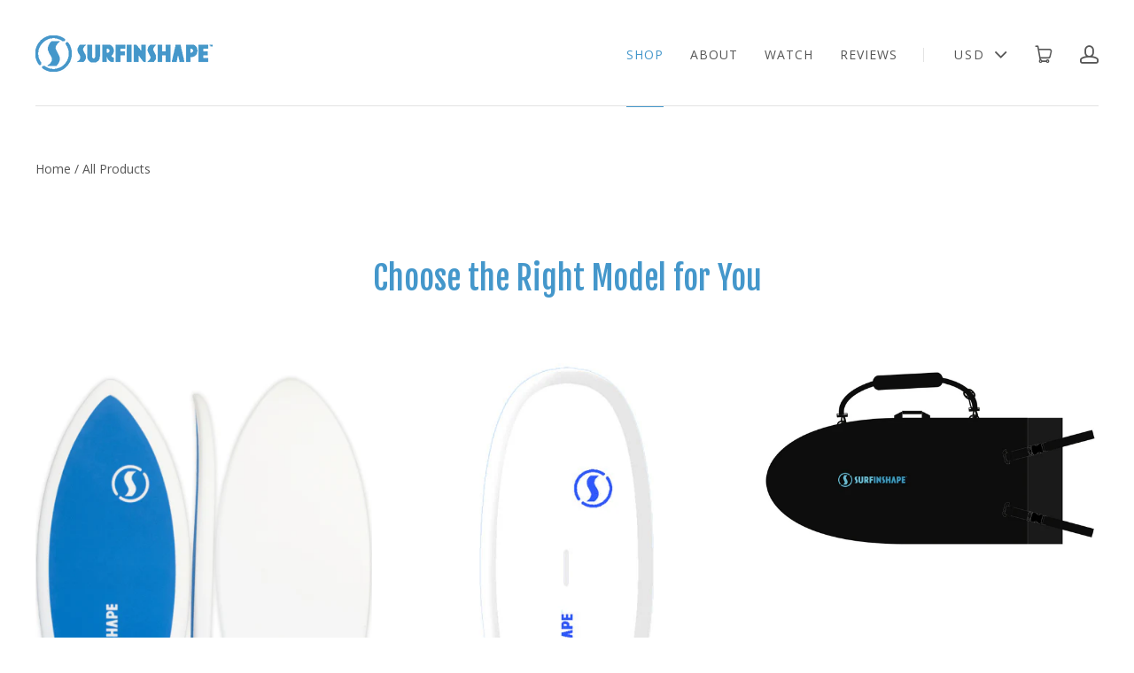

--- FILE ---
content_type: text/css
request_url: https://www.surfinshape.com/cdn/shop/t/15/assets/theme.scss.css?v=45287212944323969411721426625
body_size: 22356
content:
.hidden,.show-sm{display:none}@media screen and (max-width: 1020px){.show-sm{display:inline-block}}.clearfix:before,.cart-totals:before,.template-password .password-subscribe-form:before,.template-password .password-form-wrapper:before,.main-header:before,.clearfix:after,.cart-totals:after,.template-password .password-subscribe-form:after,.template-password .password-form-wrapper:after,.main-header:after{display:table;content:" "}.clearfix:after,.cart-totals:after,.template-password .password-subscribe-form:after,.template-password .password-form-wrapper:after,.main-header:after{clear:both}*{-webkit-box-sizing:border-box;-khtml-box-sizing:border-box;-moz-box-sizing:border-box;-ms-box-sizing:border-box;-o-box-sizing:border-box;box-sizing:border-box}html{height:100%}body{background:#fff}body.showing-drawer{height:100%;overflow:hidden}.main-content{position:relative;z-index:1}.module{max-width:1260px;margin:0 auto;padding:90px 30px;text-align:center}@media screen and (max-width: 720px){.module{padding-top:60px;padding-bottom:60px}}.module.page{padding-top:60px}@media screen and (max-width: 720px){.module.page{padding-top:30px}.module.page.no-content{padding-bottom:30px}}.module.left-right{max-width:100%;padding:90px 0}.module.left-right.collection{padding-bottom:0}.module.full-width{max-width:100%;padding:0}.module-wrapper{position:relative;display:block}.module-wrapper.border{border-bottom:1px solid #e3e3e3}.module-wrapper.border.style-color,.module-wrapper.border.style-gradient{border-bottom:1px solid white}.module-header{position:relative;z-index:1;padding-right:30px;padding-bottom:90px;padding-left:30px}@media screen and (max-width: 720px){.module-header{padding-bottom:60px}}.module-header:only-child{padding-bottom:0}.module-body{position:relative;z-index:1}@media screen and (max-width: 720px){.module-body.has-header{padding:30px 0 0}}.style-color .module-title,.style-gradient .module-title,.style-image .module-title,.style-color .module-subtitle,.style-gradient .module-subtitle,.style-image .module-subtitle,.style-color .module-content,.style-gradient .module-content,.style-image .module-content{color:#fff}.style-color .module-title a,.style-gradient .module-title a,.style-image .module-title a,.style-color .module-subtitle a,.style-gradient .module-subtitle a,.style-image .module-subtitle a,.style-color .module-content a,.style-gradient .module-content a,.style-image .module-content a{color:currentColor;border-bottom:1px solid currentColor}.style-color .module-title a:hover,.style-gradient .module-title a:hover,.style-image .module-title a:hover,.style-color .module-subtitle a:hover,.style-gradient .module-subtitle a:hover,.style-image .module-subtitle a:hover,.style-color .module-content a:hover,.style-gradient .module-content a:hover,.style-image .module-content a:hover{border-bottom-color:transparent}.light-overlay .module-title,.light-overlay .module-subtitle,.light-overlay .module-content{color:#4497cb}.module-title{display:block;font-family:Fjalla One,sans-serif;font-weight:400;font-size:36px;line-height:1.25;color:#4497cb;margin:0;padding:0}@media screen and (max-width: 720px){.module-title{font-size:26px;line-height:36px}}.module-subtitle{display:block;max-width:900px;margin:0 auto;padding:15px 0 0;font-family:Open Sans,sans-serif;font-weight:400;color:#565656;font-size:18px;line-height:28px}@media screen and (max-width: 720px){.module-subtitle{font-size:16px;line-height:26px}}.module-content{display:block;font-size:16px;line-height:26px;color:#565656}.module-cta{display:block;padding:30px 0 0}.module-cta-subline{display:block;font-size:16px;line-height:26px;padding:15px 0 0}.module-footer{position:relative;padding:30px 0 0;z-index:1}.list{position:relative;display:block;text-align:center;font-size:0;padding-right:15px;padding-left:15px}.list-item{position:relative;display:inline-block;vertical-align:top;text-align:center;padding:0 15px;margin-bottom:30px}.column-1 .list-item{width:100%;max-width:600px;margin:0 auto}.column-2 .list-item{width:50%}@media (max-width: 480px){.column-2 .list-item{width:100%}}.column-3 .list-item{width:33.33%}@media screen and (max-width: 720px){.column-3 .list-item{width:50%}}@media (max-width: 480px){.column-3 .list-item{width:100%}}.column-4 .list-item{width:25%}@media screen and (max-width: 1020px){.column-4 .list-item{width:50%}}@media screen and (max-width: 480px){.column-4 .list-item{width:100%}}@media screen and (max-width: 1020px){.inline .list-item{padding:30px 15px}}.random .list-item{float:left}.random .list-item .list-cover{background-position:center;background-repeat:no-repeat}@media screen and (max-width: 720px){.random .list-item{float:none;display:block}}.random .list-item:nth-child(n){width:50%}@media screen and (max-width: 720px){.random .list-item:nth-child(n){width:auto}}.random .list-item:nth-child(n) .list-cover{overflow:hidden}.random .list-item:nth-child(n) .list-cover:before{display:block;width:100%;padding-top:calc(100% + 15px);content:""}.random .list-item:nth-child(n) .list-cover img{display:none}@media screen and (max-width: 1020px){.random .list-item:nth-child(n) .list-cover{overflow:hidden}.random .list-item:nth-child(n) .list-cover:before{display:block;width:100%;padding-top:100%;content:""}.random .list-item:nth-child(n) .list-cover img{display:none}}.random .list-item:nth-child(2n){width:50%}@media screen and (max-width: 720px){.random .list-item:nth-child(2n){width:auto}}.random .list-item:nth-child(2n) .list-cover{overflow:hidden}.random .list-item:nth-child(2n) .list-cover:before{display:block;width:100%;padding-top:50%;content:""}.random .list-item:nth-child(2n) .list-cover img{display:none}@media screen and (max-width: 1020px){.random .list-item:nth-child(2n) .list-cover{overflow:hidden}.random .list-item:nth-child(2n) .list-cover:before{display:block;width:100%;padding-top:100%;content:""}.random .list-item:nth-child(2n) .list-cover img{display:none}}.random .list-item:nth-child(3n),.random .list-item:nth-child(4n){width:25%}@media screen and (max-width: 1020px){.random .list-item:nth-child(3n),.random .list-item:nth-child(4n){width:50%}}@media screen and (max-width: 720px){.random .list-item:nth-child(3n),.random .list-item:nth-child(4n){width:auto;margin-top:0}}.random .list-item:nth-child(3n) .list-cover,.random .list-item:nth-child(4n) .list-cover{overflow:hidden}.random .list-item:nth-child(3n) .list-cover:before,.random .list-item:nth-child(4n) .list-cover:before{display:block;width:100%;padding-top:100%;content:""}.random .list-item:nth-child(3n) .list-cover img,.random .list-item:nth-child(4n) .list-cover img{display:none}.image-contain .list-item{vertical-align:top}.list-row{float:left;width:100%}.list-row:nth-child(2n) .list-item{float:right}@media screen and (max-width: 720px){.list-row:nth-child(2n) .list-item{float:none}}@media screen and (max-width: 720px){.list-row{float:none;display:block}}.list-container{position:relative;display:inline-block;text-align:center;color:inherit;max-width:100%}.crop .list-container,.random .list-container{display:block}@media screen and (max-width: 720px){.random .list-container{display:inline-block}}.image-contain .list-container{overflow:hidden}.list-image-wrapper{position:relative;display:block;text-align:center;max-width:100%;overflow:hidden}@media screen and (max-width: 720px){.list-image-wrapper{display:inline-block}.cover .list-image-wrapper{display:block}}.crop .list-image-wrapper{display:block}.list-overlay{-webkit-transition:all .2s cubic-bezier(.25,.46,.45,.94);-ms-transition:all .2s cubic-bezier(.25,.46,.45,.94);-o-transition:all .2s cubic-bezier(.25,.46,.45,.94);transition:all .2s cubic-bezier(.25,.46,.45,.94);position:absolute;top:0;left:0;width:100%;height:100%;background-color:#4497cb;opacity:0}.list-container:focus .list-overlay,.list-container:hover .list-overlay{opacity:.85}.inline .list-overlay,.random .list-overlay,.compact .list-overlay{display:none}.style-gradient .list-overlay,.style-color .list-overlay{background-color:#fff}.list-icon{-webkit-border-radius:100%;-khtml-border-radius:100%;-moz-border-radius:100%;-ms-border-radius:100%;-o-border-radius:100%;border-radius:100%;-webkit-transition:all .2s cubic-bezier(.25,.46,.45,.94);-ms-transition:all .2s cubic-bezier(.25,.46,.45,.94);-o-transition:all .2s cubic-bezier(.25,.46,.45,.94);transition:all .2s cubic-bezier(.25,.46,.45,.94);position:absolute;top:50%;left:50%;width:60px;height:60px;margin-top:-20px;margin-left:-30px;font-size:24px;line-height:60px;color:#4497cb;background-color:#fff;opacity:0}.list-container:focus .list-icon,.list-container:hover .list-icon{margin-top:-30px;opacity:1}.inline .list-icon,.random .list-icon,.cover-and-compact .list-icon,.compact .list-icon{display:none}.style-color .list-icon{color:#fff;background-color:#4497cb}.style-gradient .list-icon{background-image:linear-gradient(to right,#4497cb,#71c6e8);background-repeat:repeat-x;filter:progid:DXImageTransform.Microsoft.gradient(startColorstr="#FF4497CB",endColorstr="#FF71C6E8",GradientType=1);color:#fff}.list-image{display:inline-block;vertical-align:top}.crop .list-image,.random .list-image{display:none}@media screen and (max-width: 720px){.crop .list-image,.random .list-image{display:inline-block}}.image-contain .list-image{display:inline-block}.list-cover{overflow:hidden;-webkit-background-size:cover;-khtml-background-size:cover;-moz-background-size:cover;-ms-background-size:cover;-o-background-size:cover;background-size:cover;position:relative;display:none;background-position:top center;background-repeat:no-repeat}.list-cover:before{display:block;width:100%;padding-top:120%;content:""}.list-cover img{display:none}.random .list-cover,.cover .list-cover,.crop .list-cover{display:block}@media screen and (max-width: 720px){.crop .list-cover,.random .list-cover{display:none}.home-products-body .crop .list-cover,.home-products-body .random .list-cover{display:block}}.image-contain .list-cover:before{display:none}.list-text-wrapper{display:block;text-align:left;padding:50px 30px;border-top:0}.column-3 .list-text-wrapper,.column-4 .list-text-wrapper{padding:30px 15px}@media screen and (max-width: 1020px){.column-3 .list-text-wrapper,.column-4 .list-text-wrapper{padding:50px 15px}}.random .list-text-wrapper,.compact .list-text-wrapper{-webkit-transition:all .2s cubic-bezier(.25,.46,.45,.94);-ms-transition:all .2s cubic-bezier(.25,.46,.45,.94);-o-transition:all .2s cubic-bezier(.25,.46,.45,.94);transition:all .2s cubic-bezier(.25,.46,.45,.94);-webkit-transform:translateY(-50%);-ms-transform:translateY(-50%);transform:translateY(-50%);position:absolute;top:50%;left:0;width:100%;padding:30px;text-align:center;background:#ffffffe6;opacity:0}@media screen and (max-width: 1020px){.random .list-text-wrapper,.compact .list-text-wrapper{-webkit-transform:translateY(0);-ms-transform:translateY(0);transform:translateY(0);top:auto;bottom:0;padding:15px;opacity:1}}@media screen and (max-width: 1020px) and (min-width: 769px){.random .list-text-wrapper,.compact .list-text-wrapper{padding:15px}}.list-text-wrapper-below .list-text-wrapper{-webkit-transform:translateY(0);-ms-transform:translateY(0);transform:translateY(0);position:relative;top:auto;bottom:0;padding:15px;opacity:1}.inline .list-text-wrapper{padding:15px}.list-container:focus .list-text-wrapper,.list-container:hover .list-text-wrapper{opacity:1}.list-title{display:block;font-family:Fjalla One,sans-serif;font-size:22px;line-height:1.5;color:#4497cb}@media screen and (max-width: 1020px){.list-title{font-size:16px}}.list-meta{display:block;margin-top:5px;font-size:16px;line-height:1.5;color:#565656;text-transform:uppercase}.compact .list-meta,.random .list-meta,.cover-and-compact .list-meta{font-weight:700;color:#71c6e8}@media screen and (max-width: 1020px) and (min-width: 721px){.list-meta{font-size:14px}}@media screen and (max-width: 720px){.list-meta{font-size:12px}}.list-text{display:block;font-size:16px;line-height:26px;margin-top:15px;font-family:Open Sans,sans-serif;color:#565656}.list-text.no-margin{margin:0}.list-cta{white-space:nowrap;overflow:hidden;text-overflow:ellipsis;position:relative;display:block;margin-top:15px}.list-link{position:relative;display:inline-block;vertical-align:top;font-size:14px;line-height:24px;font-family:Open Sans,sans-serif;text-transform:uppercase;color:#4497cb}.list-link:focus,.list-link:hover{color:#4497cb}.list-link:after{-webkit-transition:all .2s cubic-bezier(.25,.46,.45,.94);-ms-transition:all .2s cubic-bezier(.25,.46,.45,.94);-o-transition:all .2s cubic-bezier(.25,.46,.45,.94);transition:all .2s cubic-bezier(.25,.46,.45,.94);position:absolute;bottom:0;left:0;width:100%;height:1px;content:"";background:#4497cb}.list-button{max-width:100%}.side{width:100%;max-width:100%;margin:0;padding:0}.side-body{border-top:1px solid #e3e3e3;border-bottom:1px solid #e3e3e3}.side-wrapper{font-size:0;width:100%}.side-section{display:inline-block;width:50%;vertical-align:middle;text-align:center}@media screen and (max-width: 1020px){.side-section{width:100%;display:block}}.one-child .side-section{width:100%}@media screen and (max-width: 720px){.one-child .side-section{max-width:100%}}.side-text-wrapper{position:relative;display:inline-block;width:100%;max-width:600px;padding:90px 60px;text-align:left}@media screen and (max-width: 1200px){.side-text-wrapper{padding:30px}}@media screen and (max-width: 1020px){.side-text-wrapper{max-width:700px;padding:90px 30px;text-align:center}}@media screen and (max-width: 720px){.side-text-wrapper{max-width:100%;padding:30px 15px}}.one-child .side-text-wrapper{max-width:700px;padding:90px 0}@media screen and (max-width: 720px){.one-child .side-text-wrapper{max-width:100%;padding:30px 15px}}.side-media-wrapper{display:block}.side-title{font-size:22px;line-height:32px}@media screen and (max-width: 720px){.side-title{font-size:18px;line-height:28px}}.one-child .side-title{text-align:center}.side-meta{font-size:20px;line-height:30px;text-transform:uppercase}.side-text{font-size:16px;line-height:26px;padding-top:30px}.side-cta{padding-top:30px}@media screen and (max-width: 1020px){.side-cta{padding-top:30px}}.side-media-wrapper{text-align:center}.side-image{display:inline-block;vertical-align:top;max-width:100%}.crop .side-image{display:none}@media screen and (max-width: 1020px){.crop .side-image{display:block}}.side-cover{-webkit-background-size:cover;-khtml-background-size:cover;-moz-background-size:cover;-ms-background-size:cover;-o-background-size:cover;background-size:cover;position:absolute;top:0;display:none;width:50%;height:100%;background-position:center;background-repeat:no-repeat}.left .side-cover{left:0}.right .side-cover{right:0}.crop .side-cover{display:block}@media screen and (max-width: 1020px){.crop .side-cover{display:none}}/*! normalize.css v1.1.0 | MIT License | git.io/normalize *//*! normalize.css v1.1.0 | HTML5 Display Definitions | MIT License | git.io/normalize */article,aside,details,figcaption,figure,footer,header,hgroup,main,nav,section,summary{display:block}audio,canvas,video{display:inline-block;*display: inline;*zoom: 1}audio:not([controls]){display:none;height:0}[hidden]{display:none}/*! normalize.css v1.1.0 | Base | MIT License | git.io/normalize */html{font-size:100%;font-family:sans-serif;-webkit-text-size-adjust:100%;-ms-text-size-adjust:100%}html,button,input,select,textarea{font-family:sans-serif}body{margin:0}/*! normalize.css v1.1.0 | Links | MIT License | git.io/normalize */a:active,a:hover{outline:0}/*! normalize.css v1.1.0 | Typography | MIT License | git.io/normalize */h1{font-size:2em;margin:.67em 0}h2{font-size:1.5em;margin:.83em 0}h3{font-size:1.17em;margin:1em 0}h4{font-size:1em;margin:1.33em 0}h5{font-size:.83em;margin:1.67em 0}h6{font-size:.67em;margin:2.33em 0}abbr[title]{border-bottom:1px dotted}b,strong{font-weight:700}blockquote{margin:1em 40px}dfn{font-style:italic}hr{box-sizing:content-box;height:0}mark{background:#ff0;color:#000}p,pre{margin:1em 0}code,kbd,pre,samp{font-family:monospace,serif;_font-family:"courier new",monospace;font-size:1em}pre{white-space:pre;white-space:pre-wrap;word-wrap:break-word}q{quotes:"\201c" "\201d" "\2018" "\2019"}q{quotes:none}q:before,q:after{content:"";content:none}small{font-size:80%}sub,sup{font-size:75%;line-height:0;position:relative;vertical-align:baseline}sup{top:-.5em}sub{bottom:-.25em}dl,menu,ol,ul{margin:1em 0}dd{margin:0 0 0 40px}menu,ol,ul{padding:0 0 0 40px}nav ul,nav ol{list-style:none;list-style-image:none}/*! normalize.css v1.1.0 | Embedded Content | MIT License | git.io/normalize */img{border:0;-ms-interpolation-mode:bicubic}svg:not(:root){overflow:hidden}/*! normalize.css v1.1.0 | Figures | MIT License | git.io/normalize */figure{margin:0}/*! normalize.css v1.1.0 | Forms | MIT License | git.io/normalize */form{margin:0}fieldset{border:1px solid #c0c0c0;margin:0 2px;padding:.35em .625em .75em}legend{border:0;padding:0;white-space:normal;*margin-left: -7px}button,input,select,textarea{font-family:inherit;font-size:100%;margin:0;vertical-align:baseline;*vertical-align: middle}button,input{line-height:normal}button,select{text-transform:none}button,html input[type=button],input[type=reset],input[type=submit]{-webkit-appearance:button;cursor:pointer;*overflow: visible}button[disabled],html input[disabled]{cursor:default}input[type=checkbox],input[type=radio]{box-sizing:border-box;padding:0;*height: 13px;*width: 13px}input[type=search]{-webkit-appearance:textfield;box-sizing:content-box}input[type=search]::-webkit-search-cancel-button,input[type=search]::-webkit-search-decoration{-webkit-appearance:none}button::-moz-focus-inner,input::-moz-focus-inner{border:0;padding:0}textarea{overflow:auto;vertical-align:top}/*! normalize.css v1.1.0 | Tables | MIT License | git.io/normalize */table{border-collapse:collapse;border-spacing:0}@font-face{font-family:social-icons;src:url(//www.surfinshape.com/cdn/shop/t/15/assets/socicon.eot?v=80167935076160287921582312459);src:url(//www.surfinshape.com/cdn/shop/t/15/assets/socicon.eot?%23iefix&v=80167935076160287921582312459) format("embedded-opentype"),url(//www.surfinshape.com/cdn/shop/t/15/assets/socicon.woff?v=180654473256075099861582312461) format("woff"),url(//www.surfinshape.com/cdn/shop/t/15/assets/socicon.ttf?v=144671553725696539141582312460) format("truetype"),url(//www.surfinshape.com/cdn/shop/t/15/assets/socicon.svg%23socicon?498) format("svg");font-weight:400;font-style:normal}@font-face{font-family:Launch Icons;src:url(//www.surfinshape.com/cdn/shop/t/15/assets/launch-icons.eot?qtb6cv&v=25596367527848168441582312454);src:url(//www.surfinshape.com/cdn/shop/t/15/assets/launch-icons.eot?qtb6cv%23iefix&v=25596367527848168441582312454) format("embedded-opentype"),url(//www.surfinshape.com/cdn/shop/t/15/assets/launch-icons.ttf?qtb6cv&v=53382648556301682371582312455) format("truetype"),url(//www.surfinshape.com/cdn/shop/t/15/assets/launch-icons.woff?qtb6cv&v=121340356288257794001582312455) format("woff"),url(//www.surfinshape.com/cdn/shop/t/15/assets/launch-icons.svg?qtb6cv%23launch-icons&v=135198289558959823941582312454) format("svg");font-weight:400;font-style:normal}body{font-family:Open Sans,sans-serif;color:#565656;font-weight:400;font-size:16px;line-height:1.625}.icon{-moz-osx-font-smoothing:grayscale;-webkit-font-smoothing:antialiased;font-family:Launch Icons,sans-serif;speak:none;font-size:16px;font-style:normal;font-weight:400;font-variant:normal;text-transform:none}a{color:#4497cb;text-decoration:none;cursor:pointer;-webkit-transition:all .2s cubic-bezier(.25,.46,.45,.94);-ms-transition:all .2s cubic-bezier(.25,.46,.45,.94);-o-transition:all .2s cubic-bezier(.25,.46,.45,.94);transition:all .2s cubic-bezier(.25,.46,.45,.94)}a:focus,a:hover{color:#4497cb}a.disabled{color:#565656;cursor:default}a.disabled:focus,a.disabled:hover{color:#565656;cursor:default}h1,h2,h3,h4,h5,h6{font-family:Fjalla One,sans-serif;font-weight:400;margin:0;padding:0;-webkit-font-smoothing:initial}img{max-width:100%;display:inline-block;vertical-align:top}ul,ol,dl{padding:0;margin:23px 0}ul{list-style:outside none}ol{list-style:outside decimal}li{margin:12px 0}hr{height:2px;background:#e3e3e3;border:0}p{margin:0;padding:15px 0}.jdgm-rev__content .jdgm-rev__body>p{margin:0}strong,.bold{font-weight:700}table{color:#565656;border:1px solid #e3e3e3;border-top:none;font-size:14px;border-collapse:separate;margin:30px 0;background:transparent}table.clean{border:0;border-radius:0;font-size:16px}table .column-title{display:none}th{background:#e3e3e3;color:#4497cb;font-weight:400;text-align:center}.clean th{background:none}tr td,tr th{border-top:1px solid #e3e3e3;padding:20px}tr td{border-left:1px solid #e3e3e3}tr td:first-child{border-left:none}table.mobile-layout{border-bottom:none}table.mobile-layout .column-title{font-weight:700;width:114px;padding-right:23px;display:inline-block}table.mobile-layout thead{display:none}table.mobile-layout tr td{width:100%;display:block;text-align:left;border-top:1px solid #e3e3e3!important;border-left:none;float:left;clear:left}table.mobile-layout tr:nth-child(2n) td{background:#e3e3e3}.button,.submit,button{-webkit-box-sizing:border-box;-khtml-box-sizing:border-box;-moz-box-sizing:border-box;-ms-box-sizing:border-box;-o-box-sizing:border-box;box-sizing:border-box;-webkit-transition:all .2s cubic-bezier(.25,.46,.45,.94);-ms-transition:all .2s cubic-bezier(.25,.46,.45,.94);-o-transition:all .2s cubic-bezier(.25,.46,.45,.94);transition:all .2s cubic-bezier(.25,.46,.45,.94);-moz-osx-font-smoothing:auto;-webkit-font-smoothing:subpixel-antialiased;position:relative;display:inline-block;vertical-align:top;padding:15px 30px;font-family:Open Sans,sans-serif;font-weight:700;color:#4497cb;font-size:12px;line-height:22px;letter-spacing:2px;text-align:center;text-transform:uppercase;background-color:transparent;border:2px solid #4497cb;cursor:pointer}@media screen and (max-width: 720px){.button,.submit,button{text-align:center}}.product-form-submit-wrap .button,.product-form-submit-wrap .submit,.product-form-submit-wrap button{background-color:#fff}.button:hover,.submit:hover,button:hover{background:#4497cb;border-color:#4497cb;color:#fff}.button.secondary,.submit.secondary,button.secondary{background:transparent;border-color:#71c6e8;color:#71c6e8}.button.secondary:hover,.submit.secondary:hover,button.secondary:hover,.button.secondary.inverse,.submit.secondary.inverse,button.secondary.inverse{background:#71c6e8;border-color:#71c6e8;color:#fff}.button.secondary.inverse:hover,.submit.secondary.inverse:hover,button.secondary.inverse:hover{background:transparent;border-color:#71c6e8;color:#71c6e8}.button.disabled,.submit.disabled,button.disabled,.button.disabled:hover,.submit.disabled:hover,button.disabled:hover{background:#e3e3e3;color:#565656;border-color:#e3e3e3;opacity:1;cursor:default}.style-color .button,.style-gradient .button,.overlay-none .button,.overlay-black .button,.overlay-color .button,.overlay-gradient .button,.overlay-primary .button,.style-color .submit,.style-gradient .submit,.overlay-none .submit,.overlay-black .submit,.overlay-color .submit,.overlay-gradient .submit,.overlay-primary .submit,.style-color button,.style-gradient button,.overlay-none button,.overlay-black button,.overlay-color button,.overlay-gradient button,.overlay-primary button{border-color:#fff;color:#fff}.style-color .button:focus,.style-color .button:hover,.style-gradient .button:focus,.style-gradient .button:hover,.overlay-none .button:focus,.overlay-none .button:hover,.overlay-black .button:focus,.overlay-black .button:hover,.overlay-color .button:focus,.overlay-color .button:hover,.overlay-gradient .button:focus,.overlay-gradient .button:hover,.overlay-primary .button:focus,.overlay-primary .button:hover,.style-color .submit:focus,.style-color .submit:hover,.style-gradient .submit:focus,.style-gradient .submit:hover,.overlay-none .submit:focus,.overlay-none .submit:hover,.overlay-black .submit:focus,.overlay-black .submit:hover,.overlay-color .submit:focus,.overlay-color .submit:hover,.overlay-gradient .submit:focus,.overlay-gradient .submit:hover,.overlay-primary .submit:focus,.overlay-primary .submit:hover,.style-color button:focus,.style-color button:hover,.style-gradient button:focus,.style-gradient button:hover,.overlay-none button:focus,.overlay-none button:hover,.overlay-black button:focus,.overlay-black button:hover,.overlay-color button:focus,.overlay-color button:hover,.overlay-gradient button:focus,.overlay-gradient button:hover,.overlay-primary button:focus,.overlay-primary button:hover{background:#4497cb;border-color:#4497cb;color:#fff}.overlay-secondary .button,.overlay-secondary .submit,.overlay-secondary button{background:#fff;border-color:#fff;color:#71c6e8}.overlay-secondary .button:focus,.overlay-secondary .button:hover,.overlay-secondary .submit:focus,.overlay-secondary .submit:hover,.overlay-secondary button:focus,.overlay-secondary button:hover{background:#71c6e8;border-color:#fff;color:#fff}.button .icon,.submit .icon,button .icon{-moz-osx-font-smoothing:grayscale;-webkit-font-smoothing:antialiased;font-family:Launch Icons,sans-serif;speak:none;font-size:18px;font-style:normal;font-weight:400;font-variant:normal;text-transform:none;display:inline-block;color:inherit;vertical-align:top}.button .icon-arrow-right,.submit .icon-arrow-right,button .icon-arrow-right{font-size:13px}form{font-size:14px}label:hover{cursor:pointer}.inline-input-wrapper label{font-weight:400;font-size:14px;margin-left:5px;display:inline-block;vertical-align:middle}.input-wrapper{margin:30px 0}.input-wrapper:last-child{margin-bottom:0}.inline-input-wrapper{margin:10px 0}.inline-input-wrapper input+.inline-label{margin-left:7.5px}input,textarea{border-radius:0}label~input,label~textarea{margin-top:10px}input:focus,textarea:focus{outline:none}input[type=text],input[type=email],input[type=password],input[type=search],input[type=telephone],input[type=tel],input[type=number],textarea{display:block;width:100%;border:1px solid #e3e3e3;color:#565656;font-family:Open Sans,sans-serif;border-radius:5px;-webkit-appearance:none}input[type=text]::-webkit-input-placeholder,input[type=email]::-webkit-input-placeholder,input[type=password]::-webkit-input-placeholder,input[type=search]::-webkit-input-placeholder,input[type=telephone]::-webkit-input-placeholder,input[type=tel]::-webkit-input-placeholder,input[type=number]::-webkit-input-placeholder,textarea::-webkit-input-placeholder{color:#565656;opacity:.7}input[type=text]::-moz-input-placeholder,input[type=email]::-moz-input-placeholder,input[type=password]::-moz-input-placeholder,input[type=search]::-moz-input-placeholder,input[type=telephone]::-moz-input-placeholder,input[type=tel]::-moz-input-placeholder,input[type=number]::-moz-input-placeholder,textarea::-moz-input-placeholder{color:#565656;opacity:.7}input[type=text]:-ms-input-placeholder,input[type=email]:-ms-input-placeholder,input[type=password]:-ms-input-placeholder,input[type=search]:-ms-input-placeholder,input[type=telephone]:-ms-input-placeholder,input[type=tel]:-ms-input-placeholder,input[type=number]:-ms-input-placeholder,textarea:-ms-input-placeholder{color:#565656;opacity:.7}input[type=text].error,input[type=email].error,input[type=password].error,input[type=search].error,input[type=telephone].error,input[type=tel].error,input[type=number].error,textarea.error{color:#e13333}input[type=text].error::-webkit-input-placeholder,input[type=email].error::-webkit-input-placeholder,input[type=password].error::-webkit-input-placeholder,input[type=search].error::-webkit-input-placeholder,input[type=telephone].error::-webkit-input-placeholder,input[type=tel].error::-webkit-input-placeholder,input[type=number].error::-webkit-input-placeholder,textarea.error::-webkit-input-placeholder{color:#e13333;opacity:.7}input[type=text].error::-moz-input-placeholder,input[type=email].error::-moz-input-placeholder,input[type=password].error::-moz-input-placeholder,input[type=search].error::-moz-input-placeholder,input[type=telephone].error::-moz-input-placeholder,input[type=tel].error::-moz-input-placeholder,input[type=number].error::-moz-input-placeholder,textarea.error::-moz-input-placeholder{color:#e13333;opacity:.7}input[type=text].error:-ms-input-placeholder,input[type=email].error:-ms-input-placeholder,input[type=password].error:-ms-input-placeholder,input[type=search].error:-ms-input-placeholder,input[type=telephone].error:-ms-input-placeholder,input[type=tel].error:-ms-input-placeholder,input[type=number].error:-ms-input-placeholder,textarea.error:-ms-input-placeholder{color:#e13333;opacity:.7}.error-message .errors{color:#e13333}input[type=text],input[type=email],input[type=password],input[type=search],input[type=telephone],input[type=tel],input[type=number]{height:50px;line-height:50px;padding:0 15px}.lt-ie9 input[type=text],.lt-ie9 input[type=email],.lt-ie9 input[type=password],.lt-ie9 input[type=search],.lt-ie9 input[type=telephone],.lt-ie9 input[type=tel],.lt-ie9 input[type=number]{padding:0 15px;line-height:50px}.lt-ie9 input[type=password]{font-family:Arial,sans-serif}input[type=checkbox]:focus{outline:4px auto #4497cb}input[type=number]{-webkit-border-radius:0;-khtml-border-radius:0;-moz-border-radius:0;-ms-border-radius:0;-o-border-radius:0;border-radius:0;margin:0;padding:0;border:0;color:#565656;-moz-appearance:textfield}input[type=number]::-webkit-outer-spin-button,input[type=number]::-webkit-inner-spin-button{-webkit-appearance:none}.no-js input[type=number]::-webkit-outer-spin-button,.no-js input[type=number]::-webkit-inner-spin-button{-webkit-appearance:number;-moz-appearance:number}.no-js input[type=number]{height:auto;line-height:1;padding:5px 0;color:#000;-webkit-appearance:number;-moz-appearance:number}.number-input-wrapper{-webkit-border-radius:5px;-khtml-border-radius:5px;-moz-border-radius:5px;-ms-border-radius:5px;-o-border-radius:5px;border-radius:5px;position:relative;display:inline-block;border:1px solid #e3e3e3;overflow:hidden}.no-js .number-input-wrapper{margin:15px 0 0}.number-input-field{float:left;width:50px;height:53px;background-color:#fff;line-height:53px}@media screen and (max-width: 720px){.number-input-field{text-align:center;width:100%}}@media screen and (max-width: 1020px){.cart-item-td .number-input-field{text-align:center;width:100%}}.number-input-field input[type=number]{float:left;width:100%;height:100%;text-align:center;border:0}.no-js .number-input-field{height:auto;line-height:1}.number-input-label{display:none}.number-input-nav{float:left;height:53px;width:25px;border-left:1px solid #e3e3e3}@media screen and (max-width: 720px){.number-input-nav{position:absolute;top:0;left:0;width:100%;border:0}}@media screen and (max-width: 1020px){.cart-item-td .number-input-nav{position:absolute;top:0;left:0;width:100%;border:0}}.no-js .number-input-nav{display:none}.number-input-nav-item{float:left;height:26.5px;line-height:26.5px;width:25px;color:#565656;background-color:#fff;text-align:center;cursor:pointer}@media screen and (max-width: 720px){.number-input-nav-item{position:absolute;height:53px;width:53px;line-height:53px}}@media screen and (max-width: 1020px){.cart-item-td .number-input-nav-item{position:absolute;height:53px;width:53px;line-height:53px}}.number-input-nav-item:focus,.number-input-nav-item:hover{color:#4497cb}.number-input-nav-item:first-child{border-bottom:1px solid #e3e3e3}@media screen and (max-width: 720px){.number-input-nav-item:first-child{right:0;border-left:1px solid #e3e3e3;border-bottom:none}}@media screen and (max-width: 1020px){.cart-item-td .number-input-nav-item:first-child{right:0;border-left:1px solid #e3e3e3;border-bottom:none}}@media screen and (max-width: 720px){.number-input-nav-item:last-child{left:0;border-right:1px solid #e3e3e3}}@media screen and (max-width: 1020px){.cart-item-td .number-input-nav-item:last-child{left:0;border-right:1px solid #e3e3e3}}.select-wrapper{-webkit-border-radius:5px;-khtml-border-radius:5px;-moz-border-radius:5px;-ms-border-radius:5px;-o-border-radius:5px;border-radius:5px;-webkit-transition:border-color .4s cubic-bezier(.25,.46,.45,.94);-ms-transition:border-color .4s cubic-bezier(.25,.46,.45,.94);-o-transition:border-color .4s cubic-bezier(.25,.46,.45,.94);transition:border-color .4s cubic-bezier(.25,.46,.45,.94);position:relative;height:55px;line-height:55px;border:1px solid #e3e3e3;color:#565656;background-color:#fff;padding:0 30px 0 0;margin:0;font-size:14px;text-align:left;cursor:pointer;z-index:55}.select-wrapper.active{border-color:#4497cb}.customer-address-edit-form .select-wrapper{width:100%!important}.no-js .select-wrapper{padding:0!important;margin-bottom:-2px}.select-wrapper:after{-moz-osx-font-smoothing:grayscale;-webkit-font-smoothing:antialiased;font-family:Launch Icons,sans-serif;speak:none;font-size:24px;font-style:normal;font-weight:400;font-variant:normal;text-transform:none;position:absolute;top:0;right:15px;height:100%;line-height:inherit;color:#565656;content:"\f107"}.no-js .select-wrapper:after{display:none}.select-wrapper select{position:absolute;top:0;right:0;bottom:0;left:0;z-index:2;width:100%;height:100%;padding:0;text-transform:none;cursor:pointer;opacity:0;-webkit-appearance:none;-moz-appearance:none;appearance:none}.select-wrapper .selected-text{white-space:nowrap;overflow:hidden;text-overflow:ellipsis;padding:0 15px;height:55px;line-height:55px;width:100%;z-index:2}.no-js .select-wrapper .selected-text{display:none}textarea{padding:15px;max-width:100%}iframe{border:0;max-width:100%}.rte ul{list-style-type:disc}.rte ul li,.rte ol li{list-style-position:inside}.rte h1{margin:.67em 0;font-size:2em}.rte h2{margin:.83em 0;font-size:1.5em}.rte h3{margin:1em 0;font-size:1.17em}.rte h4{margin:1.33em 0;font-size:1em}.rte h5{margin:1.67em 0;font-size:.83em}.rte h6{margin:2.33em 0;font-size:.67em}.overlay:after{position:absolute;left:0;top:0;width:100%;height:100%;content:""}.overlay-light:after{background:#fff}.overlay-black:after{background:#000}.overlay-color:after{background:#4497cb}.overlay-gradient:after{background-image:linear-gradient(to right,#4497cb,#71c6e8);background-repeat:repeat-x;filter:progid:DXImageTransform.Microsoft.gradient(startColorstr="#FF4497CB",endColorstr="#FF71C6E8",GradientType=1)}.overlay-primary:after{background:#4497cb}.overlay-secondary:after{background:#71c6e8}.overlay-opacity-0:after{opacity:0}.overlay-opacity-1:after{opacity:.1}.overlay-opacity-2:after{opacity:.2}.overlay-opacity-3:after{opacity:.3}.overlay-opacity-4:after{opacity:.4}.overlay-opacity-5:after{opacity:.5}.overlay-opacity-6:after{opacity:.6}.overlay-opacity-7:after{opacity:.7}.overlay-opacity-8:after{opacity:.8}.overlay-opacity-9:after{opacity:.9}.style-default{color:#565656;background:#fff}.style-light{color:#565656;background:#fafafa}.style-color{color:#fff;background:#4497cb}.style-secondary-color{color:#fff;background:#71c6e8}.style-gradient{background-image:linear-gradient(to right,#4497cb,#71c6e8);background-repeat:repeat-x;filter:progid:DXImageTransform.Microsoft.gradient(startColorstr="#FF4497CB",endColorstr="#FF71C6E8",GradientType=1);color:#fff}.style-dark{color:#fff;background-color:#191919}.style-image{background-size:cover;background-repeat:no-repeat;background-position:center;background-color:#000}.icon-size-1x{font-size:1em}.icon-size-2x{font-size:2em}.icon-size-3x,.icon-size-4x{font-size:3em}.icon-arrow-left:before{content:"\e905"}.icon-arrow-right:before{content:"\e906"}.icon-search:before{content:"\e036"}.icon-cart:before{content:"\e600"}.icon-head:before{content:"\e074"}.icon-menu:before{content:"\f125"}.icon-cross:before{content:"\e117"}.icon-mail:before{content:"\e907"}.icon-star:before{content:"\e093"}.icon-star-full:before{content:"\e904"}.icon-angle-left:before{content:"\f104"}.icon-angle-right:before{content:"\f105"}.icon-angle-down:before{content:"\f107"}.icon-plus:before{content:"\e114"}.icon-minus:before{content:"\e115"}.icon-check:before{content:"\e116"}.cart-modal-wrapper{display:none;position:fixed;top:0;right:0;bottom:0;left:0;z-index:1000;background-color:#fff9}.active.cart-modal-wrapper{display:block}.cart-modal-wrapper .cart-modal{-webkit-transform:translate(-50%,-50%);-ms-transform:translate(-50%,-50%);transform:translate(-50%,-50%);-webkit-box-shadow:2px 2px 5px rgba(0,0,0,.4);-khtml-box-shadow:2px 2px 5px rgba(0,0,0,.4);-moz-box-shadow:2px 2px 5px rgba(0,0,0,.4);-ms-box-shadow:2px 2px 5px rgba(0,0,0,.4);-o-box-shadow:2px 2px 5px rgba(0,0,0,.4);box-shadow:2px 2px 5px #0006;position:absolute;top:50%;left:50%;max-width:640px;padding:90px;border:1px solid #e3e3e3;text-align:center;background-color:#fff}.cart-modal-wrapper .cart-modal-action{margin-top:30px}.cart-modal-wrapper .cart-modal .section-title{margin-bottom:18px}.placeholder-svg{display:block;background-color:#f1f1f1;border:1px solid #f1f1f1;fill:#565656}.template-404 .main-content{text-align:center}@media screen and (max-width: 720px){.about{padding:30px 15px}}.about-content .no-content{padding-bottom:60px}.blog{padding-bottom:0}@media screen and (max-width: 720px){.blog{padding:30px 0 0}}.blog-header{margin:0;padding-bottom:60px}@media screen and (max-width: 720px){.blog-header{padding:0}}.blog-rss{-moz-osx-font-smoothing:grayscale;-webkit-font-smoothing:antialiased;font-family:Launch Icons,sans-serif;speak:none;font-size:16px;font-style:normal;font-weight:400;font-variant:normal;text-transform:none;margin-left:10px}@media screen and (max-width: 720px){.blog-menu{padding:15px 0;background:#eee}}.blog-subtitle-button{width:auto;height:40px;line-height:40px;padding:0 30px;margin:0 10px;border-color:transparent;color:#565656;font-weight:300}@media screen and (max-width: 720px){.blog-subtitle-button{display:block;margin:auto}}.blog-subtitle-button:hover{border-color:transparent;background:transparent;color:#4497cb}.blog-subtitle-button.active{border-color:#e3e3e3;color:#4497cb;font-weight:700}@media screen and (max-width: 720px){.blog-subtitle-button.active{border-color:transparent}}.blog-tags-wrapper{display:block;max-width:700px;margin:0 auto 60px;font-size:14px;text-align:center}@media screen and (max-width: 720px){.blog-tags-wrapper{margin:30px auto 0}}.blog-tags-list,.blog-tags-list-item{display:inline-block;vertical-align:top}.blog-tags-list-item a:after{display:inline-block;content:",";color:#565656}.blog-tags-list-item:last-child a:after{display:none}.blog-tags-current p{padding:0;font-size:12px;color:#565656}.post-wrapper{display:block;text-align:center;max-width:700px;margin:auto}.post{display:block;padding-top:60px;margin-top:60px;text-align:left;border-top:1px solid #e3e3e3;font-size:0}@media screen and (max-width: 720px){.post{padding-top:15px;padding-bottom:15px;margin-top:15px}}.post:first-child{padding-top:0;margin-top:0;border:0}.post:last-child{padding-bottom:60px}.post-title{height:auto;font-size:36px;line-height:46px}@media screen and (max-width: 720px){.post-title{padding:30px 15px 0;font-size:26px;line-height:36px}}.post-title *{color:#4497cb}.style-gradient .post-title *,.style-color .post-title *{color:#fff}.post-subtitle{color:#565656}.post-subtitle span{padding:0;margin:0}.post-subtitle span:after{-webkit-border-radius:100%;-khtml-border-radius:100%;-moz-border-radius:100%;-ms-border-radius:100%;-o-border-radius:100%;border-radius:100%;-webkit-transform:translateY(-2px);-ms-transform:translateY(-2px);transform:translateY(-2px);display:inline-block;margin:0 6px 0 10px;width:6px;height:6px;line-height:inherit;background-color:#565656;content:""}.post-subtitle span:last-child:after{display:none}.style-gradient .post-subtitle,.style-color .post-subtitle{color:#fff}.post-meta{padding:10px 0 0;text-transform:uppercase;letter-spacing:1px;color:#565656;font-size:14px}@media screen and (max-width: 720px){.post-meta{padding:0 15px}}.post-meta span{display:inline-block;padding:0;margin:0;font-size:inherit}.post-meta .post-tags{color:#565656}.post-meta .post-tags:hover{color:#4497cb}.post-content{padding:30px 0 0;font-size:16px}.post-content h1{font-size:2em}@media screen and (max-width: 720px){.post-content{padding:30px 15px}}.post-content p:first-child{padding-top:0}.post-content p:last-child{padding-bottom:0}.post-image{margin:30px 0 0;width:100%}.post-button{min-width:220px;margin:50px 0 0}@media screen and (max-width: 720px){.post-button{margin:0}}.article-intro{margin-top:60px}@media screen and (max-width: 720px){.article-intro{margin-top:0}}.article-intro-image-container{-webkit-background-size:cover;-khtml-background-size:cover;-moz-background-size:cover;-ms-background-size:cover;-o-background-size:cover;background-size:cover;display:block;height:500px;background-position:center;background-repeat:no-repeat}@media screen and (max-width: 720px){.article-intro-image-container{height:auto;background-image:none}}.article-intro-image{display:none}@media screen and (max-width: 720px){.article-intro-image{display:block}}.article{display:block}.article-title{height:auto;line-height:44px;font-size:34px}@media screen and (max-width: 720px){.article-title{padding:0 15px}}.article-subtitle{padding:15px 0 0;margin:0 0 90px}@media screen and (max-width: 720px){.article-subtitle{padding:0 15px;margin:0 0 30px}}.article-subtitle p{display:inline-block;padding:0 7.5px;text-transform:uppercase;color:#565656;font-size:14px}.article-content{text-align:left}@media screen and (max-width: 720px){.article-content{padding:0 15px}}.article-content p:first-child{padding-top:0}.article-content p:last-child{padding-bottom:0}.article-content img{width:800px;max-width:800px;margin-left:-50px}@media screen and (max-width: 1020px){.article-content img{width:100%;max-width:100%;margin-left:0}}@media screen and (max-width: 720px){.article-content img{width:320px;max-width:320px;margin-left:-15px;margin-right:-15px}}.module-post-comments .module-header{padding-bottom:60px}@media screen and (max-width: 720px){.module-post-comments .module-header{padding-bottom:30px}}.module-post-comments .module-header:only-child{padding-bottom:0}.module-header:only-child .post-comments-title{padding-bottom:0}.post-comments-form-container{display:inline-block;width:100%;max-width:700px;margin:auto;vertical-align:top}@media screen and (max-width: 720px){.post-comments-form-container{padding:0 15px 30px}}.post-comments{display:inline-block;vertical-align:top;width:100%;max-width:700px;text-align:left}@media screen and (max-width: 720px){.post-comments{padding:0 15px 30px}}.post-comment{display:block;margin:0 0 60px;padding:0 0 60px;border-bottom:1px solid #565656}@media screen and (max-width: 720px){.post-comment{margin:0 0 30px;padding:0 0 30px}.post-comment:last-child{margin:0;padding:0}}.post-comment:last-child{margin:0;padding:0;border:0}.post-comment-message{display:block;font-size:18px}@media screen and (max-width: 720px){.post-comment-message{font-size:16px}}.post-comment-error-message .post-comment-message{color:#e13333}.post-comment-success-message{position:fixed;right:0;bottom:0;left:0;z-index:1000;width:100%;padding:15px;text-align:center;background-color:#5bef6b}.post-comment-success-message a{display:inline-block}.post-comment-success-message .post-comment-message{color:#fff}.template-cart .empty{text-align:center}.cart{padding-left:30px;padding-right:30px}@media screen and (max-width: 1020px){.cart{padding-right:15px;padding-left:15px}}@media screen and (max-width: 720px){.cart{padding:0 0 30px}}@media screen and (max-width: 720px){.cart-header{margin-top:60px}}.cart-items-container{display:block;padding:0 80px 0 0}@media screen and (max-width: 1020px){.cart-items-container{width:520px;padding:0;margin:auto}}@media screen and (max-width: 720px){.cart-items-container{width:100%}}.order .cart-items-container{padding:0}.cart-items{width:100%;margin-top:0;border-collapse:collapse;border:0;-webkit-transition:height .2s cubic-bezier(.25,.46,.45,.94);-ms-transition:height .2s cubic-bezier(.25,.46,.45,.94);-o-transition:height .2s cubic-bezier(.25,.46,.45,.94);transition:height .2s cubic-bezier(.25,.46,.45,.94)}.cart-items.empty{height:0;overflow:hidden}@media screen and (max-width: 1020px){.cart-items thead{display:none}}.cart-items th{padding:20px 0;font-weight:300;font-family:Open Sans,sans-serif;color:#4497cb;text-align:left;border-top:none;border-bottom:1px solid #e3e3e3}.cart-items th.first{padding-left:0}.cart-items th.last{padding-right:0;text-align:right}@media screen and (max-width: 1020px){.cart-items tr:nth-child(odd){background-color:#fafafa}}@media screen and (max-width: 1020px){.cart-items tr:nth-child(2n){background-color:#eee}}.cart-items .mobile-only{display:none}@media screen and (max-width: 1020px){.cart-items .mobile-only{display:inline-block}}.cart-item{position:relative;-webkit-transition:opacity .3s ease-in,height .3s ease-in;-ms-transition:opacity .3s ease-in,height .3s ease-in;-o-transition:opacity .3s ease-in,height .3s ease-in;transition:opacity .3s ease-in,height .3s ease-in}.cart-item.removing{opacity:0}.cart-item-td{width:15%;padding:40px 0;line-height:1;text-align:left;color:#565656;vertical-align:middle;border:0;border-bottom:1px solid #e3e3e3}@media screen and (max-width: 1020px){.cart-item-td{float:left;width:520px;padding:15px 15px 0;margin:0;border:0;color:#565656;text-align:center}.cart-item-td:first-child{padding-top:30px}.cart-item-td:last-child{padding-bottom:15px}}@media screen and (max-width: 720px){.cart-item-td{width:100%}}@media screen and (max-width: 1020px){.cart-item-quantity-wrapper{width:100%;margin:auto}}@media screen and (max-width: 720px){.cart-item-quantity-wrapper{width:100%}}.cart-title a{font-size:14px;font-weight:700;text-transform:uppercase;letter-spacing:2px;color:#71c6e8}@media screen and (max-width: 1020px){.cart-item-unit-price{text-align:center}}.cart-item-product{width:55%}@media screen and (max-width: 1020px){.cart-item-product{width:100%;text-align:center}}.cart-item-product-wrap{display:inline-block;margin-left:15px;vertical-align:middle}@media screen and (max-width: 1200px){.cart-item-product-wrap{max-width:250px}}@media screen and (max-width: 1020px){.cart-item-product-wrap{width:100%;max-width:100%;margin:0}}.cart-item-product-wrap span{display:block;padding:5px 0 0}.cart-item-image-container{position:relative;display:inline-block;vertical-align:middle;width:80px}@media screen and (max-width: 1020px){.cart-item-image-container{display:block;width:100%;padding-bottom:15px;text-align:center}}.cart-item-total-container{position:relative;display:block;text-align:right}@media screen and (max-width: 1020px){.cart-item-total-container{text-align:center;padding-bottom:15px}}.cart-image{display:inline-block;width:100%;vertical-align:middle}.cart-image img{display:block;margin:0 auto;max-width:100%}@media screen and (max-width: 720px){.cart-image{display:block;width:100px;margin:0 auto 15px}}.cart-item-remove{position:absolute;left:100%;top:50%;width:40px;height:40px;margin:-20px 0 0 30px;vertical-align:middle;color:#4497cb;text-align:center;cursor:pointer}@media screen and (max-width: 1020px){.cart-item-remove{left:auto;top:-25px;right:-10px;margin:0;display:none}}.cart-item-remove .icon{width:100%;height:100%;line-height:40px;font-size:28px}.cart-item-remove.mobile-only{display:none}@media screen and (max-width: 1020px){.cart-item-remove.mobile-only{display:block}}.cart-item-remove:hover{color:#4497cb}.cart-tools{position:relative;display:block;text-align:right}.cart-totals{display:block;margin:0;padding:0 80px 0 0;text-align:right}@media screen and (max-width: 1020px){.cart-totals{padding:0}}.cart-price-info{color:#4497cb;float:right;width:50%}@media screen and (max-width: 1020px){.cart-price-info{float:none;text-align:center;width:auto}}.sub-total,.cart-price{padding:0}.cart-message{font-size:13px;line-height:23px;font-style:italic}.cart-message,.cart-currency-note{display:block;color:#565656;text-align:right;padding:7.5px 0}@media screen and (max-width: 1020px){.cart-message,.cart-currency-note{display:block;margin:auto;max-width:320px;text-align:center}}.cart-price{font-size:36px;line-height:46px;color:#4497cb}.cart-cta{float:left;width:100%;margin-top:30px}@media screen and (max-width: 1020px){.cart-cta{float:none;max-width:320px;margin-right:auto;margin-left:auto;text-align:center;width:auto}}.cart-cta input{vertical-align:middle}.cart-button{min-width:220px}.cart-button:last-child{margin-right:0}@media screen and (max-width: 1020px){.cart-button{padding:15px;margin-top:15px;text-align:center}}@media screen and (min-width: 1021px){.cart-button.cart-update-button{margin-right:15px}}.cart-additional-checkout-buttons{display:inline-block;vertical-align:middle;position:absolute;left:-99999px}.cart-additional-checkout-buttons.hidden{display:none}.cart-additional-checkout-buttons .shopify-cleanslate [data-shopify-buttoncontainer]{display:block!important;width:100%}@media screen and (max-width: 1020px){.cart-additional-checkout-buttons{margin-top:15px}}@media screen and (min-width: 1021px){.cart-additional-checkout-buttons{margin-right:-7.5px;margin-left:15px}}.cart-additional-checkout-buttons input{margin-top:0;margin-right:7.5px;margin-left:7.5px}@media screen and (max-width: 1020px){.cart-additional-checkout-buttons input{margin-top:15px}}.cart-additional-checkout-buttons .shopify-apple-pay-button{margin-bottom:0!important}@media screen and (min-width: 1021px){.cart-additional-checkout-buttons .shopify-apple-pay-button{margin-top:0!important;margin-right:7.5px!important;margin-left:7.5px!important}}@media screen and (max-width: 1020px){.cart-additional-checkout-buttons .shopify-apple-pay-button{margin-top:15px!important}}.cart-instructions{display:block;font-size:16px;padding:60px 80px 0 0;text-align:left}@media screen and (max-width: 1020px){.cart-instructions{width:290px;padding:30px 0 0;margin:auto}}.cart-instructions p{text-align:left;padding:0 0 15px}.cart-instructions textarea{font-size:14px}.cart-checkout{margin-top:30px}@media screen and (max-width: 720px){.cart-item-undo{text-align:center}}.cart-undo{cursor:pointer;color:#4497cb}.cart-undo:hover{color:#4497cb}.cart-shipping-calculator-wrapper{font-size:0;margin-top:60px}@media screen and (max-width: 720px){.cart-shipping-calculator-wrapper{padding-right:30px;padding-left:30px}}.cart-shipping-calculator{width:60%;display:inline-block;vertical-align:top;font-size:16px;text-align:left}@media screen and (max-width: 720px){.cart-shipping-calculator{width:100%;text-align:center}}.cart-shipping-calculator-response{width:40%;display:inline-block;vertical-align:top;font-size:14px;padding:39px 0 0 30px;text-align:right}@media screen and (max-width: 720px){.cart-shipping-calculator-response{width:100%;text-align:center;padding:0}}.shipping-country-wrapper,.shipping-province-wrapper{margin-top:15px}.shipping-country-wrapper .select-wrapper,.shipping-province-wrapper .select-wrapper{margin:0}.cart-shipping-zip-code input{display:inline-block;width:auto;font-size:14px;min-width:270px}@media screen and (max-width: 720px){.cart-shipping-zip-code input{width:100%;margin:0}}.cart-shipping-zip-code input[type=text]{margin-right:15px;margin-bottom:15px}@media screen and (max-width: 720px){input[type=button].cart-shipping-calculate{margin:15px 0 0}}.collection{width:100%;padding:90px 0}@media screen and (max-width: 720px){.collection{padding:30px 0 0}}.style-light .collection,.style-color .collection,.style-gradient .collection{margin-top:60px}.collection-header{padding-bottom:30px}.collection-tag-selector{display:inline-block;margin:30px auto 0;vertical-align:top}.collection-tag-selector .select-wrapper{width:200px;background-color:#fff}@media screen and (max-width: 720px){.collection-button{width:290px;padding-right:0;padding-left:0;text-align:center}}.collection-list{width:100%;margin-top:30px}.collection-subtitle{padding:30px 30px 0}@media screen and (max-width: 720px){.collection-subtitle{padding:30px 15px 0}}.collection-alternating{max-width:100%;padding-bottom:0}.collection-alternating-product{position:relative;overflow:hidden;font-size:0}.collection-alternating-product:first-child{margin-top:0;padding-top:0;border-top:none}.collection-alternating-section{display:inline-block;width:50%;vertical-align:middle}@media screen and (max-width: 1020px){.collection-alternating-section{position:relative;width:100%;display:block;overflow:hidden}}.collection-alternating-media{position:relative;padding:0;overflow:hidden}.media-aligned-right .collection-alternating-media{right:-50%}@media screen and (max-width: 1020px){.media-aligned-right .collection-alternating-media{right:auto}}@media screen and (max-width: 1020px){.collection-alternating-content{width:100%;text-align:center}}.media-aligned-right .collection-alternating-content{position:relative;left:-50%}@media screen and (max-width: 1020px){.media-aligned-right .collection-alternating-content{left:auto}}.collection-alternating-cover{overflow:hidden;background-position:center;background-repeat:no-repeat;-webkit-background-size:cover;-khtml-background-size:cover;-moz-background-size:cover;-ms-background-size:cover;-o-background-size:cover;background-size:cover;display:none;background-color:#000}.collection-alternating-cover:before{display:block;width:100%;padding-top:80%;content:""}.collection-alternating-cover img{display:none}.crop .collection-alternating-cover{display:block}.crop .collection-alternating-image{display:none}.collection-alternating-text-wrapper{padding:90px 60px;text-align:left}@media screen and (max-width: 1200px){.collection-alternating-text-wrapper{padding:30px}}@media screen and (max-width: 1020px){.collection-alternating-text-wrapper{display:inline-block;max-width:700px;padding:90px 30px;text-align:center}}@media screen and (max-width: 720px){.collection-alternating-text-wrapper{max-width:100%;padding:30px}}.collection-alternating-title{font-size:36px;line-height:46px}@media screen and (max-width: 720px){.collection-alternating-title{font-size:26px;line-height:36px}}.collection-alternating-meta{font-size:20px;line-height:30px;text-transform:uppercase}.collection-alternating-text{font-size:16px;line-height:26px;padding-top:30px}@media screen and (max-width: 1020px){.collection-alternating-text{margin:30px auto 0;padding:0}}.collection-alternating-cta{padding-top:30px}@media screen and (max-width: 1020px){.collection-alternating-cta{padding-top:30px}}.original.money{text-decoration:line-through}.list-meta .saving{display:block}.sale-badge{-webkit-border-radius:100%;-khtml-border-radius:100%;-moz-border-radius:100%;-ms-border-radius:100%;-o-border-radius:100%;border-radius:100%;position:absolute;top:20px;right:20px;width:65px;height:65px;font-family:Fjalla One,sans-serif;font-size:14px;font-weight:300;line-height:65px;letter-spacing:.1em;color:#fff;text-align:center;text-transform:uppercase;background:#71c6e8}@media screen and (max-width: 768px){.sale-badge{width:45px;height:45px;font-size:12px;line-height:45px}}.collection-alternating-section.right .sale-badge{right:50%;margin-right:20px}@media screen and (max-width: 1020px){.collection-alternating-section.right .sale-badge{right:0}}.stock-badge{-webkit-transform:rotate(-45deg);-ms-transform:rotate(-45deg);transform:rotate(-45deg);position:absolute;top:28px;left:-32px;width:150px;padding:7px 0;font-family:Fjalla One,sans-serif;font-size:14px;font-weight:300;line-height:1;letter-spacing:.1em;color:#fff;text-align:center;text-transform:uppercase;background:#71c6e8}.collection-alternating-section.left .stock-badge{left:50%}@media screen and (max-width: 1020px){.collection-alternating-section.left .stock-badge{left:0}}.contact-form{position:relative;width:100%}.contact-form .input-wrapper{margin:15px 0}.contact-form .input-wrapper.first{margin-top:0}.contact-form .input-wrapper.last{margin-bottom:0}.contact-form-button{margin-top:30px}@media screen and (max-width: 720px){.contact-form-button{margin-top:15px}}.contact-form-success{position:absolute;top:0;left:0;width:100%;height:100%;background:#fff9}.contact-form-success-icon{-webkit-border-radius:100%;-khtml-border-radius:100%;-moz-border-radius:100%;-ms-border-radius:100%;-o-border-radius:100%;border-radius:100%;position:absolute;top:50%;left:50%;height:160px;width:160px;margin-left:-80px;margin-top:-80px;line-height:160px;text-align:center;font-size:42px;color:#fff;background-color:#4497cbcc}.contact-form-error-message{display:block;margin-bottom:30px;color:#e13333}@media screen and (max-width: 720px){.faq{padding:30px 15px}}.faq-module.style-default .module{padding-top:0}.faq-content .module{padding-bottom:0}.faq-content .module.no-content{padding-bottom:60px}@media screen and (max-width: 720px){.faq-content .module.no-content{padding-bottom:30px}}.faq-content .module-body{padding-bottom:60px}.template-index .main-content{width:100%;max-width:100%;padding:0}.template-index.has-slideshow-full-window .sticky-header~.main-content,.template-index .sticky-header.lower-than-slideshow~.main-content{padding-top:0}.collections{padding:90px 0}@media screen and (max-width: 1020px){.collections{padding:0}}.collections-header{padding-bottom:90px}@media screen and (max-width: 1020px){.collections-header{padding:90px 30px}}@media screen and (max-width: 720px){.collections-header{padding:30px 15px}}.page-header{padding-bottom:30px;margin:0 30px 30px}@media screen and (max-width: 720px){.page-header{padding-bottom:15px;margin:30px 15px}}.page-header:only-child{padding-bottom:0;margin-bottom:0}.page-body{max-width:700px;width:100%;text-align:left;margin:auto}@media screen and (max-width: 720px){.page-body{max-width:100%;padding:0 15px}}.page-body p:first-child{padding-top:0}.page-body p:last-child{padding-bottom:0}.template-password .main-header{text-align:center}.template-password .branding{float:none;width:100%;max-width:100%}.template-password .branding-logo-link{display:inline-block}.template-password .branding-logo-heading{max-width:100%}.template-password .main-content{width:100%;max-width:600px;padding-top:40px;padding-right:10px;padding-left:10px;margin-right:auto;margin-left:auto;text-align:center}.template-password .password-subscribe-wrapper,.template-password .password-form-wrapper{display:none}.template-password .password-subscribe-wrapper.visible,.template-password .password-form-wrapper.visible{display:block}.template-password .newsletter-input,.template-password .password-input,.template-password .password-button{float:left}.template-password .newsletter-input,.template-password .password-input{width:68%;margin-right:2%}@media screen and (max-width: 480px){.template-password .newsletter-input,.template-password .password-input{width:100%;margin-right:0}}.template-password .password-button{width:30%;height:49px;padding-right:16px;padding-left:15px;margin-top:1px;line-height:1;text-align:center}@media screen and (max-width: 480px){.template-password .password-button{float:none;width:auto;margin-top:10px}}.template-password .password-entry{display:block;margin-top:10px;outline:none}.template-password .errors ul{padding-left:0;margin-top:0;list-style:none}.template-password .footer-wrapper{position:fixed;bottom:0;width:100%;padding:15px;margin-top:40px;background-color:#fff}.template-password .main-footer{text-align:center}.template-password .hidden{display:none}.password-page-header{margin-bottom:1em;font-size:1.2em}.password-page-subheader{padding:0;margin-bottom:1em}.template-product .main-content{font-size:0}@media screen and (max-width: 720px){.template-product .page-title{margin-bottom:30px}}.template-product-slideshow .main-content{width:100%;max-width:100%;padding:0}@media screen and (max-width: 720px){.template-product-slideshow .home-slideshow-wrapper+div{padding:0 30px}}.template-product-slideshow .page-title{margin:60px 0 45px}@media screen and (max-width: 720px){.template-product-slideshow .page-title{margin:30px 0}}.product-slideshow,.product-wrap{display:inline-block;vertical-align:top;width:50%;font-size:16px}@media screen and (max-width: 720px){.product-slideshow,.product-wrap{display:block;width:100%;padding:0}}.module-product{padding:60px 0 90px}@media screen and (max-width: 1200px){.module-product{padding:60px 30px 90px}}@media screen and (max-width: 720px){.module-product{padding:30px 0}}.product-slideshow{position:relative;padding-right:20px}@media screen and (max-width: 720px){.product-slideshow{max-width:600px;padding-right:0;margin-top:30px;margin-right:auto;margin-left:auto}}.product-image-container{position:relative;display:block}.product-big-image{position:relative;display:block;padding:0}@media screen and (max-width: 1020px){.product-big-image{padding-right:0}}.product-big-image img{display:block;margin:0 auto;max-width:100%}.product-big-image.working img{visibility:hidden}.product-big-image.zoom-enabled{cursor:pointer;cursor:zoom-in}.product-slideshow-loader{left:50%;right:auto;z-index:1;display:none}.working .product-slideshow-loader{display:block}.product-image-zoom{position:absolute;background-color:#fff;background-repeat:no-repeat;display:none;top:0;right:0;bottom:0;left:0;z-index:10;cursor:pointer;cursor:zoom-out}.product-image-zoom.active{display:block}.product-thumbnails{margin-top:30px;text-align:center;font-size:0}.product-thumbnails.hidden{visibility:hidden}.product-no-images{width:100%;padding:35%;background:#fafafa}.no-svg .product-no-images{padding:0;background:none}.product-slideshow-pagination-item{-webkit-transition:all .2s cubic-bezier(.25,.46,.45,.94);-ms-transition:all .2s cubic-bezier(.25,.46,.45,.94);-o-transition:all .2s cubic-bezier(.25,.46,.45,.94);transition:all .2s cubic-bezier(.25,.46,.45,.94);-webkit-background-size:cover;-khtml-background-size:cover;-moz-background-size:cover;-ms-background-size:cover;-o-background-size:cover;background-size:cover;display:inline-block;vertical-align:top;width:50px;height:50px;padding:2px;margin:0 10px 10px 0;background-position:center;background-repeat:no-repeat;opacity:.5}.product-slideshow-pagination-item.active{opacity:1}.product-slideshow-pagination-item-image{display:none}.product-slideshow-navigation{-webkit-transition:all .7s cubic-bezier(.25,.46,.45,.94);-ms-transition:all .7s cubic-bezier(.25,.46,.45,.94);-o-transition:all .7s cubic-bezier(.25,.46,.45,.94);transition:all .7s cubic-bezier(.25,.46,.45,.94);position:absolute;top:50%;width:60px;height:60px;line-height:60px;margin-top:-30px;z-index:2;text-align:center;font-size:28px;cursor:pointer;color:#4497cb}.product-slideshow-previous{left:0}.product-slideshow-next{right:0}.product-wrap{text-align:left;padding-left:30px}@media screen and (max-width: 720px){.product-wrap{padding:0 15px}.product-wrap .product-goal{padding-right:20px;padding-left:20px}}@media screen and (max-width: 720px){.product-details{display:none}}.product-details.mobile{display:none;text-align:center}@media screen and (max-width: 720px){.product-details.mobile{display:block;padding-right:15px;padding-left:15px}}.product-title{display:block;margin:0 0 5px;color:#4497cb}.product-title h1{font-size:34px;line-height:44px;padding:0;margin:0}.product-vendor{color:#565656}.product-price{display:block;font-size:28px;line-height:38px;color:#565656}.product-price-compare{display:inline-block;margin-left:10px;color:#565656;font-size:14px}.product-price-compare .original{text-decoration:line-through}.product-price-compare span{display:inline-block;vertical-align:top}.product-price-compare.hidden{display:none}.add-to-cart-button{-webkit-transition:all .2s cubic-bezier(.25,.46,.45,.94);-ms-transition:all .2s cubic-bezier(.25,.46,.45,.94);-o-transition:all .2s cubic-bezier(.25,.46,.45,.94);transition:all .2s cubic-bezier(.25,.46,.45,.94);position:relative;opacity:1}.loading .add-to-cart-button{z-index:-1;opacity:0}.product-form{display:block;margin:30px 0 0}.product-form-nav{display:block}@media screen and (max-width: 720px){.product-options,.product-quantity{width:100%}}.product-options .selector-wrapper{float:left;width:45%;margin:0 15px 15px 0}@media screen and (max-width: 1020px){.product-options .selector-wrapper{width:100%;margin:0 0 15px}}.product-options .selected-text{white-space:nowrap;overflow:hidden;text-overflow:ellipsis;display:block;width:90%}.product-options label,.product-options .js-required{display:none}.js .product-options .js-required{display:block}.js .product-options .no-js-required{display:none}.add-to-cart{margin:15px 0 0}@media screen and (max-width: 720px){.add-to-cart{text-align:center}}@media screen and (max-width: 720px){.add-to-cart input{padding-right:0;padding-left:0;width:290px}}.product-form-submit-wrap{display:inline-block;position:relative}@media screen and (max-width: 720px){.product-form-submit-wrap{text-align:center}}.product-form-submit-wrap input{position:relative;z-index:2;white-space:normal}@-webkit-keyframes rotation{0%{-webkit-transform:rotate(0deg);-ms-transform:rotate(0deg);transform:rotate(0)}to{-webkit-transform:rotate(359deg);-ms-transform:rotate(359deg);transform:rotate(359deg)}}@keyframes rotation{0%{-webkit-transform:rotate(0deg);-ms-transform:rotate(0deg);transform:rotate(0)}to{-webkit-transform:rotate(359deg);-ms-transform:rotate(359deg);transform:rotate(359deg)}}.add-to-cart-loader,.product-slideshow-loader,.home-slideshow-loader{position:absolute;left:50%;top:50%;height:30px;width:30px;margin-left:-15px;margin-top:-15px;z-index:1;border-left:3px solid rgba(68,151,203,.15);border-right:3px solid rgba(68,151,203,.15);border-bottom:3px solid rgba(68,151,203,.15);border-top:3px solid rgba(68,151,203,.8);-webkit-border-radius:100%;-khtml-border-radius:100%;-moz-border-radius:100%;-ms-border-radius:100%;-o-border-radius:100%;border-radius:100%;-webkit-animation:rotation .6s infinite linear;-ms-animation:rotation .6s infinite linear;-o-animation:rotation .6s infinite linear;animation:rotation .6s infinite linear;-webkit-transition:right .2s cubic-bezier(.25,.46,.45,.94);-ms-transition:right .2s cubic-bezier(.25,.46,.45,.94);-o-transition:right .2s cubic-bezier(.25,.46,.45,.94);transition:right .2s cubic-bezier(.25,.46,.45,.94)}.loading .add-to-cart-loader,.loading .product-slideshow-loader,.loading .home-slideshow-loader{right:-45px}.product-cart-message{display:none;margin-top:30px;color:#565656}.added-error .product-cart-message{color:#e13333}.added-success .product-cart-message,.added-error .product-cart-message{display:block}.product-cart-message em{color:#565656}.product-more-info{margin:30px 0 0}@media screen and (max-width: 720px){.product-more-info{text-align:center}}.product-info-link{position:relative;display:block;margin:5px 0 0;padding:0}.product-info-link:first-child{margin:0 auto}.product-info-link:before{-moz-osx-font-smoothing:grayscale;-webkit-font-smoothing:antialiased;font-family:Launch Icons,sans-serif;speak:none;font-size:16px;font-style:normal;font-weight:400;font-variant:normal;text-transform:none;position:relative;display:inline-block;color:#4497cb}.product-info-link:hover:before{color:#4497cb}.product-info-link.info:before{content:"\e101"}.product-info-link.question-mark:before{content:"\e102"}.product-info-link.ruler:before{content:"\e105"}.product-info-link.envelope:before{content:"\e104"}.product-info-link.pencil:before{content:"\e103"}.product-info-link.shirt:before{content:"\e106"}.product-info-link a{display:inline-block;margin-left:5px}.search{margin-top:60px}@media screen and (max-width: 720px){.search{margin:0}}.search .list-text-wrapper{text-align:center}.search-header{padding:0 0 60px}@media screen and (max-width: 720px){.search-header{padding:30px 15px}}.search-form{position:relative;text-align:center;font-size:0;max-width:450px;margin:30px auto 0}@media screen and (max-width: 720px){.search-form{margin:15px auto 0}}.search-input{display:block;width:100%;font-size:16px}.search-submit{position:absolute;display:block;right:0;top:0;width:50px;height:50px;background:#4497cb;-webkit-border-radius:0 4px 4px 0;-khtml-border-radius:0 4px 4px 0;-moz-border-radius:0 4px 4px 0;-ms-border-radius:0 4px 4px 0;-o-border-radius:0 4px 4px 0;border-radius:0 4px 4px 0}.search-submit:hover{background:#4497cb}.search-submit input[type=submit]{position:absolute;left:0;right:0;width:50px;height:50px;padding:0;font-size:0;background:transparent;border:transparent;-webkit-border-radius:0;-khtml-border-radius:0;-moz-border-radius:0;-ms-border-radius:0;-o-border-radius:0;border-radius:0}.search-submit input[type=submit]:hover{background:transparent;border:transparent}.search-submit-icon{position:absolute;left:0;right:0;width:50px;height:50px;line-height:50px;font-size:24px;color:#fff}.search-results-wrapper{margin:30px auto 0}.search-results-count{text-align:center;margin:30px 0 60px}.search-results-count ul{list-style:none;padding:0}.section-product .jdgm-widget{text-align:left}@media screen and (max-width: 720px){.module-login .module-title,.module-register .module-title,.module-account .module-title,.module-reset-password .module-title,.module-addresses .module-title,.module-activate-account .module-title{padding-top:30px}}.module-login .module-subtitle,.module-register .module-subtitle,.module-account .module-subtitle,.module-reset-password .module-subtitle,.module-addresses .module-subtitle,.module-activate-account .module-subtitle{max-width:600px;margin:0 auto}.module-login .module-content,.module-register .module-content,.module-account .module-content,.module-reset-password .module-content,.module-addresses .module-content,.module-activate-account .module-content{-webkit-border-radius:5px;-khtml-border-radius:5px;-moz-border-radius:5px;-ms-border-radius:5px;-o-border-radius:5px;border-radius:5px;max-width:600px;margin:30px auto 0;padding:30px;background-color:#fff;border:1px solid #e3e3e3;text-align:left}@media screen and (max-width: 720px){.module-login .module-content,.module-register .module-content,.module-account .module-content,.module-reset-password .module-content,.module-addresses .module-content,.module-activate-account .module-content{-webkit-border-radius:0;-khtml-border-radius:0;-moz-border-radius:0;-ms-border-radius:0;-o-border-radius:0;border-radius:0}}.account-info{margin-bottom:30px}.account-info>span{display:block}.view-addresses-link{font-size:14px}.orders{width:100%;margin:30px 0}.orders td{text-align:center}.decline-activation{margin-left:10px}@media screen and (max-width: 720px){.decline-activation{display:block;margin:10px 0 0}}.customer-address-name{font-weight:700}@media screen and (max-width: 720px){.cta-container{text-align:center}}.cta-container .button{margin-right:15px}@media screen and (max-width: 720px){.cta-container .button{margin-right:7.5px;margin-left:7.5px;margin-bottom:15px}.module-register .cta-container .button{margin-right:15px}.cta-container .button:last-child{margin-bottom:0}}@media screen and (max-width: 480px){.cta-container .button{margin-right:0;margin-left:0}}.customer-address-edit-form,.customer-new-address{display:none}.customer-address-edit-form.show,.customer-new-address.show{display:block}.customer-address-edit-form label~.select-wrapper,.customer-new-address label~.select-wrapper{margin-top:15px}.customer-address-edit-form .input-wrapper:first-of-type{margin-top:0}.customer-address.editing{display:none}.customer-address-wrap{display:inline-block;width:100%;margin-top:30px;padding-top:30px;vertical-align:top;border-top:1px solid #e3e3e3}@media screen and (max-width: 720px){.customer-address-wrap{width:100%;margin:30px 0;padding:0}}.customer-address-wrap:first-child{margin:0;padding:0;border-top:0}@media screen and (max-width: 720px){.customer-address-wrap:first-child{margin-top:0}}.customer-address{position:relative;font-size:16px}.customer-address p:first-child{margin-top:0}.customer-address p:last-child{margin-bottom:0}.edit-address,.delete-address{color:#4497cb;cursor:pointer;font-size:14px}.edit-address:hover,.delete-address:hover{color:#4497cb}.add-new-address-wrapper{padding-top:60px;margin-top:30px;border-top:1px solid #e3e3e3}.add-new-address-wrapper.no-border{padding-top:0;border-top:none}.add-new-address-wrapper .input-wrapper:first-of-type{margin-top:0}.default-address-marker{-webkit-border-radius:5px;-khtml-border-radius:5px;-moz-border-radius:5px;-ms-border-radius:5px;-o-border-radius:5px;border-radius:5px;display:block;padding:10px 15px;margin-bottom:15px;font-size:14px;letter-spacing:.1em;color:#fff;text-transform:uppercase;background-color:#71c6e8}.customer-address-wrap .pagination{padding:0}.recover-password{display:none}.recover-password .reset-button{display:inline-block;margin:0}.successful-reset{display:none}.toggle-forgetfulness{display:inline-block;vertical-align:top;line-height:55px;padding:0 15px;cursor:pointer}@media screen and (max-width: 720px){.toggle-forgetfulness{padding:0;display:block}}.toggle-forgetfulness:hover{color:#4497cb}.guest-checkout,.new-customer{margin-top:60px}.module-register .already-customer{display:inline-block;padding:15px 0}.template-customers-order .cart-item-quantity{font-size:16px}.order-header{margin-bottom:90px}@media screen and (max-width: 720px){.order-header{margin-bottom:30px}}.order-totals{text-align:right;width:33%;float:right;margin-top:30px}@media screen and (max-width: 720px){.order-totals{margin:30px auto 0;float:none}}.order-totals td{padding:2px 0 2px 10px;text-align:right}@media screen and (max-width: 720px){.order-totals td{width:50%}}.order-totals td:first-child{padding:2px 10px 2px 0}@media screen and (max-width: 720px){.order-totals td:last-child{text-align:left}}.order-total{color:#4497cb;font-weight:700}.shipping-info{font-size:0;width:66%;margin-top:60px}@media screen and (max-width: 720px){.shipping-info{width:100%}}.shipping-info>div{display:inline-block;width:50%;vertical-align:top;font-size:16px}@media screen and (max-width: 720px){.shipping-info>div{text-align:center;width:100%}.shipping-info>div:last-child{margin-top:30px}}.shipping-info h2{font-size:24px;margin-top:0}.order-history .mobile-layout tr td{border-top-width:0!important}.order-history .mobile-layout tr td:first-child{border-top-width:1px!important}.module-breadcrumbs{position:relative;max-width:1260px;padding:60px 30px 0;text-align:left;font-size:14px;color:#565656}@media screen and (max-width: 1200px){.module-breadcrumbs{padding:60px 30px 0}}@media screen and (max-width: 720px){.module-breadcrumbs{display:none}}.module-breadcrumbs-divider,.module-breadcrumbs-link{color:#565656}.module-breadcrumbs-link:focus,.module-breadcrumbs-link:hover{color:#4497cb}.module-map{position:relative;display:block;padding:0;margin:0;width:100%;max-width:100%;transition:height .4s cubic-bezier(.25,.46,.45,.94)}.has-map .module-map{height:500px}.module-map-body{display:block;width:100%;height:100%;transition:background-color .4s cubic-bezier(.25,.46,.45,.94)}.has-map .module-map-body{background-color:#565656}.module-map-canvas{display:block;width:100%;height:100%;transition:height .4s cubic-bezier(.25,.46,.45,.94),background-color .4s cubic-bezier(.25,.46,.45,.94)}.module-map-error{padding:30px;color:#e13333}.info-box-container{-webkit-border-radius:5px;-khtml-border-radius:5px;-moz-border-radius:5px;-ms-border-radius:5px;-o-border-radius:5px;border-radius:5px;position:absolute;top:0;background:#4497cb;padding:15px;color:#fff;width:280px;margin-left:-140px;left:50%;font-size:16px}.info-box-container:after{position:absolute;top:100%;left:50%;margin-left:-20px;width:0;height:0;border-left:20px solid transparent;border-right:20px solid transparent;border-top:20px solid #4497cb;content:""}.info-box-container img{display:none}.module-list-item-content-toggle{max-width:700px;margin:auto}@media screen and (max-width: 1020px){.module-list-item-content-toggle{max-width:100%}}@media screen and (max-width: 720px){.module-list-item-content-toggle{padding:30px 15px}}.accordion-item{margin-bottom:30px}.accordion-item:last-child{margin-bottom:0}.accordion-item-title{font-size:22px;line-height:32px;text-align:left}@media screen and (max-width: 720px){.accordion-item-title{font-size:18px;line-height:28px}}.accordion-item-title a{position:relative;display:block;padding-left:40px;color:currentColor}.style-default .accordion-item-title,.style-light .accordion-item-title{color:#4497cb}.accordion-item-icon{transition:transform .4s cubic-bezier(.25,.46,.45,.94);position:absolute;top:0;left:0;width:30px;height:36px;font-size:21px;line-height:36px;text-align:center}.accordion-active .accordion-item-icon{-webkit-transform:rotate(180deg);-ms-transform:rotate(180deg);transform:rotate(180deg)}.style-default .accordion-item-icon,.style-light .accordion-item-icon{color:#4497cb}.accordion-item-content{padding-left:40px;margin:30px 0;text-align:left}.accordion-item-content p{padding-top:0}.header-tools .navigation{position:relative;display:inline-block;height:120px;line-height:120px;vertical-align:top;text-align:left}@media screen and (max-width: 720px){.header-tools .navigation{display:none}}.collapsed-navigation .header-tools .navigation{display:none}.header-tools .navigation .has-dropdown.open .secondary-list,.header-tools .navigation .has-dropdown:active .secondary-list,.header-tools .navigation .has-dropdown:hover .secondary-list{top:100%;left:-80px}.header-tools .navigation .has-dropdown:active .secondary-list{display:block}.header-navigation{position:relative;z-index:1000;background:#565656}.header-navigation.sticky-header{border-bottom:0;top:120px}.touch .header-navigation.sticky-header{top:auto}@media screen and (max-width: 720px){.header-navigation{display:none}}.header-navigation-list{display:inline-block;vertical-align:middle;margin:0;padding:0}.header-drawer .header-navigation-list{padding:75px 0}@media screen and (max-width: 720px){.header-drawer .header-navigation-list{padding:60px 0}}.header-navigation-list-item{position:relative;float:left;padding:20px 0;margin:0}.header-drawer .header-navigation-list-item{width:100%;padding:15px 15px 0}.header-drawer .header-navigation-list-item:first-child{padding:0}.primary-link{height:20px;padding:0;margin:0 15px}.slide-color-dark .primary-link:after{background-color:#000}.slide-color-light .primary-link:after{background-color:#fff}.slide-color-light .primary-link,.slide-color-dark .primary-link{position:relative}.slide-color-light .primary-link:focus:after,.slide-color-light .primary-link:hover:after,.slide-color-dark .primary-link:focus:after,.slide-color-dark .primary-link:hover:after{position:absolute;bottom:-49px;left:0;z-index:-1;display:block;width:100%;height:1px;content:""}.header-navigation-link{-moz-osx-font-smoothing:grayscale;-webkit-font-smoothing:antialiased;float:left;font-size:14px;font-weight:400;line-height:20px;letter-spacing:1px;color:#565656}.header-navigation-link:focus,.header-navigation-link:hover{color:#4497cb}@media (min-width: 721px){.has-slideshow-full-window.slide-color-dark .header:not(.scrolled) .main-header:not(.collapsed-navigation) .header-navigation-link:not(.secondary-link){color:#000}.has-slideshow-full-window.slide-color-light .header:not(.scrolled) .main-header:not(.collapsed-navigation) .header-navigation-link:not(.secondary-link){color:#fff}}.slide-color-light .header-navigation-link,.slide-color-dark .header-navigation-link{position:relative}.slide-color-light .header-navigation-link:focus,.slide-color-light .header-navigation-link:hover,.slide-color-dark .header-navigation-link:focus,.slide-color-dark .header-navigation-link:hover{opacity:1}.slide-color-light .header-navigation-link.header-navigation-current:after,.slide-color-dark .header-navigation-link.header-navigation-current:after{display:none}.slide-color-light .scrolled .header-navigation-link,.slide-color-dark .scrolled .header-navigation-link{color:#565656;opacity:1}.header-navigation-link.header-navigation-current{color:#4497cb;position:relative;font-weight:400}.header-navigation-link.header-navigation-current:focus,.header-navigation-link.header-navigation-current:hover{color:#4497cb}.header-navigation-link.header-navigation-current:after{content:"";position:absolute;left:0;bottom:-49px;width:100%;height:1px;background-color:#4497cb;z-index:-1}.header-drawer .header-navigation-link.header-navigation-current:after{display:none}.header-bleed-light-colors .header-navigation-link.header-navigation-current{color:#fff;font-weight:700;opacity:1}.header-bleed-light-colors .header-navigation-link.header-navigation-current:focus,.header-bleed-light-colors .header-navigation-link.header-navigation-current:hover{color:#fff}.header-bleed-light-colors .header-navigation-link.header-navigation-current:after{background:#fff}.header-bleed-dark-colors .header-navigation-link.header-navigation-current{color:#000;font-weight:700;opacity:1}.header-bleed-dark-colors .header-navigation-link.header-navigation-current:focus,.header-bleed-dark-colors .header-navigation-link.header-navigation-current:hover{color:#000}.header-bleed-dark-colors .header-navigation-link.header-navigation-current:after{background:#000}.showing-drawer .header-navigation-link.header-navigation-current{color:#fff;font-weight:inherit}.showing-drawer .header-navigation-link.header-navigation-current:focus,.showing-drawer .header-navigation-link.header-navigation-current:hover{color:#fff}.header-drawer .header-navigation-link{display:inline-block;float:none;height:auto;margin:0;text-align:center;vertical-align:top;font-family:Fjalla One,sans-serif;font-size:26px;line-height:36px;color:#fff}.header-drawer .header-navigation-link:hover{color:#4497cb}.header-drawer .header-navigation-link:after{display:none!important}.secondary-list{-webkit-border-radius:5px;-khtml-border-radius:5px;-moz-border-radius:5px;-ms-border-radius:5px;-o-border-radius:5px;border-radius:5px;display:block;position:absolute;top:-9999px;left:-9999px;width:160px;margin:0 0 0 50%;padding:15px 0;text-align:center;background-color:#fff;border:1px solid #e3e3e3}.secondary-list:before,.secondary-list:after{bottom:100%;left:50%;border:solid transparent;content:" ";height:0;width:0;position:absolute;pointer-events:none;border-color:#88b7d500}.secondary-list:before{border-bottom-color:#e3e3e3;border-width:8px;margin-left:-8px}@media (min-width: 721px){.header-bleed-light-colors .secondary-list:before{border-bottom-color:#fff}.header-bleed-dark-colors .secondary-list:before{border-bottom-color:#000}}.secondary-list:after{border-bottom-color:#fff;border-width:7px;margin-left:-7px}@media (min-width: 721px){.header-bleed-light-colors .secondary-list:after{border-bottom-color:#fff}.header-bleed-dark-colors .secondary-list:after{border-bottom-color:#000}}.header-drawer .secondary-list{-webkit-border-radius:0;-khtml-border-radius:0;-moz-border-radius:0;-ms-border-radius:0;-o-border-radius:0;border-radius:0;position:relative;display:none;top:auto;left:auto;float:left;width:100%;margin:0;padding:15px 0 0;background-color:transparent;border:0}.header-drawer .secondary-list:before,.header-drawer .secondary-list:after{display:none}.open .secondary-list{display:block}.secondary-list-item{display:block;width:100%;padding:0 10px 10px;margin:0}.secondary-list-item:last-child{padding-bottom:0}.secondary-link{display:block;width:100%;height:auto;padding:0;margin:0;color:#565656;text-align:left;opacity:1}.secondary-link:focus,.secondary-link:hover{color:#4497cb}.header-bleed-dark-colors .secondary-link,.header-bleed-light-colors .secondary-link{color:#565656}.header-bleed-dark-colors .secondary-link:focus,.header-bleed-dark-colors .secondary-link:hover,.header-bleed-light-colors .secondary-link:focus,.header-bleed-light-colors .secondary-link:hover{color:#4497cb}.header-drawer .secondary-link{color:#fff;font-size:20px;font-family:Open Sans,sans-serif;line-height:30px;opacity:.6}.header-drawer .secondary-link:focus,.header-drawer .secondary-link:hover{color:#fff}.header-navigation-list-arrow{display:none;margin-left:10px;font-size:24px;color:#fff;cursor:pointer}.header-drawer .header-navigation-list-arrow{display:inline-block}.pagination{padding:60px 0;max-width:100%;width:100%}.pagination.border{border-top:1px solid #e3e3e3}.template-blog .pagination{padding-top:0}.pagination-body{display:inline-block;margin:auto}.pagination-button{display:inline-block;vertical-align:top}.pagination-button-icon{display:block;width:50px;height:50px;line-height:50px;font-size:32px}.pagination-position{display:inline-block;padding:0 60px;font-size:14px;line-height:50px;text-align:center}.pagination-article{width:100%;position:relative;height:140px;padding:0}@media screen and (max-width: 720px){.pagination-article{height:auto;padding:15px 0}}.article-pagination-body{-webkit-transform:translateY(-50%);-ms-transform:translateY(-50%);transform:translateY(-50%);position:absolute;top:50%;width:100%}@media screen and (max-width: 720px){.article-pagination-body{-webkit-transform:translateY(0);-ms-transform:translateY(0);transform:translateY(0);position:relative;top:auto}}.pagination-article-previous{float:left;width:50%}.pagination-article-next{float:right;width:50%}.pagination-article-button-link{float:left;position:relative;padding:0;color:#fff;width:90%}.pagination-article-button-link:hover{color:#fff}.pagination-article-button-link:hover .pagination-article-title{text-decoration:underline}.pagination-article-previous-link{float:right;margin-right:10%}.pagination-article-next-link{float:left;margin-left:10%}.pagination-article-button-icon{position:absolute;top:0;right:0;width:50px;text-align:center}@media screen and (max-width: 720px){.pagination-article-button-icon{position:relative;top:auto;right:auto;float:right}}.pagination-article-button-icon.icon-arrow-left{right:auto;left:0}@media screen and (max-width: 720px){.pagination-article-button-icon.icon-arrow-left{left:auto;float:left}}.pagination-article-title{white-space:nowrap;overflow:hidden;text-overflow:ellipsis;position:relative;height:30px;width:80%;display:block;float:left;text-align:left;font-weight:500;font-size:20px;line-height:30px}@media screen and (max-width: 720px){.pagination-article-title{display:none}}.pagination-previous .pagination-article-title{float:right;text-align:right}.pagination-article-date{display:block;width:100%;height:22px;line-height:22px;float:left;text-align:left;font-weight:300;font-size:12px;text-transform:uppercase;opacity:.6}@media screen and (max-width: 720px){.pagination-article-date{display:none}}.pagination-previous .pagination-article-date{float:right;text-align:right}.contact-quote,.about-quote{position:relative}.contact-quote:after,.about-quote:after{position:absolute;right:0;top:0;width:50%;height:100%;content:"";background:#000;opacity:.25}.one-child .contact-quote:after,.one-child .about-quote:after{display:none}@media screen and (max-width: 1020px){.contact-quote:after,.about-quote:after{display:none}}.contact-quote .side-section,.about-quote .side-section{padding:90px;font-size:0}@media (max-width: 1300px){.contact-quote .side-section,.about-quote .side-section{padding-right:60px;padding-left:60px}}@media screen and (max-width: 720px){.contact-quote .side-section,.about-quote .side-section{padding:60px 30px}}.contact-quote .side-section.right,.about-quote .side-section.right{position:relative;background-color:#8dcce6}.contact-quote-text-wrapper,.about-quote-text-wrapper{position:relative;width:calc(100% - 80px);padding:0 0 0 60px;z-index:1;vertical-align:middle}@media (max-width: 1300px){.contact-quote-text-wrapper,.about-quote-text-wrapper{width:calc(100% - 60px);padding-left:30px}}@media screen and (max-width: 1020px){.contact-quote-text-wrapper,.about-quote-text-wrapper{width:calc(100% - 80px);padding-left:60px;text-align:left}}@media screen and (max-width: 720px){.contact-quote-text-wrapper,.about-quote-text-wrapper{width:100%;padding-left:0;text-align:center}}.one-child .contact-quote-text-wrapper,.one-child .about-quote-text-wrapper{display:block;padding:30px 30px 0;margin-right:auto;margin-left:auto;text-align:center}@media screen and (max-width: 720px){.one-child .contact-quote-text-wrapper,.one-child .about-quote-text-wrapper{max-width:100%}}.contact-quote-thumbnail-container,.about-quote-thumbnail-container{display:inline-block;margin-right:auto;margin-left:auto;vertical-align:middle;max-width:80px}@media (max-width: 1300px){.contact-quote-thumbnail-container,.about-quote-thumbnail-container{max-width:60px}}@media screen and (max-width: 1020px){.contact-quote-thumbnail-container,.about-quote-thumbnail-container{max-width:80px}}@media screen and (max-width: 720px){.contact-quote-thumbnail-container,.about-quote-thumbnail-container{display:block;max-width:60px;margin-bottom:30px}.one-child .contact-quote-thumbnail-container,.one-child .about-quote-thumbnail-container{margin-bottom:0}}.contact-quote-title,.about-quote-title{-moz-osx-font-smoothing:grayscale;-webkit-font-smoothing:antialiased;font-size:36px}@media (max-width: 1300px){.contact-quote-title,.about-quote-title{font-size:30px}}.contact-quote-text,.about-quote-text{-moz-osx-font-smoothing:grayscale;-webkit-font-smoothing:antialiased;padding-top:15px}@media screen and (max-width: 720px){.contact-quote-text,.about-quote-text{max-width:100%;padding:20px 0 0}}.rte .tabs{position:relative;z-index:10;display:block;width:100%;height:30px;padding:0;margin:30px 0 0;line-height:30px;white-space:nowrap;border-bottom:1px solid #e3e3e3}.rte .tabs:first-child{margin-top:0}.rte .tabs li{position:relative;display:inline-block;padding:0;margin:0 0 0 10px;font-size:13px;letter-spacing:2px;text-transform:uppercase;cursor:pointer;opacity:.8}.rte .tabs li:first-child{margin-left:0}@media screen and (max-width: 720px){.rte .tabs li{font-size:12px}}.rte .tabs li a{color:inherit}.rte .tabs li.active{font-weight:700;color:#4497cb;cursor:default}.rte .tabs li.active:after{position:absolute;bottom:1px;left:0;width:100%;height:1px;background:#4497cb;content:""}.rte .tabs-content{position:relative;top:-1px;z-index:5;display:block;width:100%;padding:15px 0 0;margin:0;overflow:hidden}.rte .tabs-content>li{display:none;margin:0}.rte .tabs-content>li.active{display:block}.rte .tabs-content>li ul,.rte .tabs-content>li ol{padding-left:20px}.rte .tabs-content>li>*:first-child{margin-top:0}.rte .tabs-content>li>*:last-child{margin-bottom:0}.module-share{padding:0;max-width:100%;background-color:#fff}.share-buttons{position:relative;display:block}.share-buttons-item{position:relative;float:left;width:20%;font-size:0;text-align:center;border:1px solid #e3e3e3;border-left-width:0;color:#565656}.share-buttons-item:last-child{border-right-width:0}.share-buttons-item:before{-moz-osx-font-smoothing:grayscale;-webkit-font-smoothing:antialiased;font-family:Launch Icons,sans-serif;speak:none;font-size:16px;font-style:normal;font-weight:400;font-variant:normal;text-transform:none;-webkit-transition:color .3s cubic-bezier(.25,.46,.45,.94);-ms-transition:color .3s cubic-bezier(.25,.46,.45,.94);-o-transition:color .3s cubic-bezier(.25,.46,.45,.94);transition:color .3s cubic-bezier(.25,.46,.45,.94);font-size:32px;line-height:100px}@media screen and (max-width: 720px){.share-buttons-item:before{line-height:60px;font-size:24px}}.share-buttons-item:hover{color:#fff}.share-buttons-item:hover:before{color:#fff}.share-buttons-item.disabled{position:relative}.share-buttons-item.disabled:hover{background-color:transparent;border-color:#e3e3e3;cursor:default}.share-buttons-item.disabled:before{color:inherit}.share-facebook:hover{background-color:#49659d;border-color:#49659d}.share-facebook:before{color:#49659d;content:"\ea91"}.share-twitter:hover{background-color:#09aeec;border-color:#09aeec}.share-twitter:before{color:#09aeec;content:"\ea96"}.share-pinterest:hover{background-color:#cb1f2a;border-color:#cb1f2a}.share-pinterest:before{color:#cb1f2a;content:"\ead1"}.share-fancy:hover{background-color:#49659d;border-color:#49659d}.share-fancy:before{color:#49659d;content:"\e900"}.share-google:hover{background-color:#cc3a2b;border-color:#cc3a2b}.share-google:before{color:#cc3a2b;content:"\ea8b"}#infiniteoptions-container:empty{display:none!important}#infiniteoptions-container>div{margin-bottom:15px;display:inline-block;width:100%}#infiniteoptions-container>div:last-child{margin-bottom:0}#infiniteoptions-container>div>label{width:100%;display:inline-block;margin:0}#infiniteoptions-container>div>span{width:100%;display:inline-block}#infiniteoptions-container>div>span label{margin:0 0 5px;width:100%;display:inline-block;vertical-align:middle;cursor:pointer;position:relative}#infiniteoptions-container>div>span label input[type=radio]{float:left;margin:0 10px 0 0;display:inline-block;border:1px solid #e3e3e3;color:#565656;font-family:Open Sans,sans-serif;width:20px;height:20px;border-radius:10px;-webkit-appearance:none;-moz-appearance:none;-ms-appearance:none;-o-appearance:none;appearance:none;outline:none}#infiniteoptions-container>div>span label input[type=radio]:checked:after{content:"";position:absolute;width:10px;height:10px;background-color:#565656;border-radius:10px;top:5px;left:5px}#infiniteoptions-container input[type=number]{border:1px solid #e3e3e3!important;border-radius:5px!important;padding:0 15px}#infiniteoptions-container .spb-select{position:relative}#infiniteoptions-container .spb-select:after{-moz-osx-font-smoothing:grayscale;-webkit-font-smoothing:antialiased;font-family:Launch Icons,sans-serif;speak:none;font-size:24px;font-style:normal;font-weight:400;font-variant:normal;text-transform:none;position:absolute;top:5px;right:10px;height:100%;line-height:inherit;color:#565656;pointer-events:none;content:"\f107"}#infiniteoptions-container .spb-select select{background-color:transparent;width:100%;height:50px;line-height:50px;padding:0 30px 0 15px;border:1px solid #e3e3e3;color:#565656;font-family:Open Sans,sans-serif;border-radius:5px;-webkit-appearance:none}#infiniteoptions-container fieldset{border:0;margin:0;padding:0}#infiniteoptions-container fieldset label{width:100%;display:inline-block;margin:0}#infiniteoptions-container fieldset input[type=checkbox]{float:left;margin:0 10px 0 0;display:inline-block;border:1px solid #e3e3e3;color:#565656;font-family:Open Sans,sans-serif;width:20px;height:20px;border-radius:4px;-webkit-appearance:none;-moz-appearance:none;-ms-appearance:none;-o-appearance:none;appearance:none;outline:none}#infiniteoptions-container fieldset input[type=checkbox]:checked:after{font-family:arial;content:"\2713";position:absolute;width:20px;height:20px;color:#565656;top:0;left:0;text-align:center;line-height:20px}#uploadery-container:empty{display:none!important}#uploadery-container form{display:inline-block;width:100%;background-color:inherit;margin:15px 0 0}#uploadery-container form:last-child{margin-bottom:30px}#uploadery-container label{position:relative;line-height:1.6;width:100%;display:inline-block;margin:0;overflow:hidden}#uploadery-container label .spb-fileupload{margin-top:5px}#uploadery-container input[type=file]{-webkit-appearance:none;-moz-appearance:none;-ms-appearance:none;-o-appearance:none;appearance:none;outline:none;font-size:14px;padding:0;border:0}#uploadery-container input[type=file]::-webkit-file-upload-button{border:1px solid #e3e3e3;background:transparent;margin:0;padding:0 7px;font-size:1em;color:#565656;font-family:Open Sans,sans-serif;line-height:30px;border-radius:3px;box-sizing:border-box;outline:none}#bouncer_modal_heading{font-size:2em!important;margin:.67em 0!important}#bouncer_modal_datepicker span{position:relative;display:inline-block;width:auto}#bouncer_modal_datepicker span:after{-moz-osx-font-smoothing:grayscale;-webkit-font-smoothing:antialiased;font-family:Launch Icons,sans-serif;speak:none;font-size:24px;font-style:normal;font-weight:400;font-variant:normal;text-transform:none;position:absolute;top:5px;right:10px;height:100%;line-height:inherit;color:#565656;content:"\f107"}#bouncer_modal_datepicker span select{background-color:transparent;width:auto;height:50px;line-height:50px;padding:0 30px 0 15px;border:1px solid #e3e3e3;color:#565656;font-family:Open Sans,sans-serif;border-radius:5px;-webkit-appearance:none;-moz-appearance:none;-ms-appearance:none;-o-appearance:none;appearance:none}#tracktor{padding:20px}body.template-tracktor .module-breadcrumbs{display:none}#tracktorContainer{max-width:1200px;margin:0 auto}#tracktor h1{font-size:2em;margin:.67em 0}#tracktor .signedby{margin-bottom:20px}@media screen and (max-width: 797px){#tracktorOrderStatus div{height:auto!important;background-color:#0000!important}}.coin-container{position:relative}.coin-container:empty{display:none!important}.coin-container:after{-moz-osx-font-smoothing:grayscale;-webkit-font-smoothing:antialiased;font-family:Launch Icons,sans-serif;speak:none;font-size:24px;line-height:20px;font-style:normal;font-weight:400;font-variant:normal;text-transform:none;position:absolute;top:0;right:0;height:20px;color:#565656;pointer-events:none;content:"\f107"}.coin-container label{float:left;font-family:Open Sans,sans-serif;font-size:14px;letter-spacing:2px}.coin-container label select{margin-left:10px}.coin-container select{background-color:transparent;width:auto;line-height:20px;border:0;color:#565656;font-size:14px;font-family:Open Sans,sans-serif;font-weight:700;letter-spacing:2px;padding-right:20px;-webkit-appearance:none;-moz-appearance:none;-ms-appearance:none;-o-appearance:none;appearance:none}.header-drawer .coin-container{border-top:1px solid rgba(255,255,255,.1);text-align:left;padding-top:10px;width:100%}.header-drawer .coin-container:after{top:auto;right:20px;bottom:9px}.header-drawer .coin-container label{padding:0 0 0 20px;font-weight:400;letter-spacing:2px;display:inline-block;float:none;height:auto;margin:0;vertical-align:top;font-family:Fjalla One,sans-serif;font-size:26px;line-height:36px;color:#fff;text-align:left;width:100%}.header-drawer .coin-container label select{margin-left:0;margin-right:0;width:100%}.header-drawer .coin-container select{padding:0 20px 0 0;font-weight:400;letter-spacing:2px;display:inline-block;float:none;height:auto;vertical-align:top;font-family:Fjalla One,sans-serif;font-size:26px;line-height:36px;color:#fff;margin:0 0 0 20px}.video-wrapper{-webkit-background-size:cover;-khtml-background-size:cover;-moz-background-size:cover;-ms-background-size:cover;-o-background-size:cover;background-size:cover;position:relative;display:block;background-position:center;background-repeat:no-repeat}.video-wrapper:hover .video-wrapper-button{background-color:#4497cb}.video-wrapper-overlay{-webkit-transition:opacity .2s linear;-ms-transition:opacity .2s linear;-o-transition:opacity .2s linear;transition:opacity .2s linear;position:absolute;top:0;left:0;z-index:100;width:100%;height:100%;background-color:#000000b3}.video-wrapper-overlay.inactive{opacity:0}.video-wrapper-text-container{-webkit-transform:translateY(-50%);-ms-transform:translateY(-50%);transform:translateY(-50%);position:relative;top:50%;display:inline-block;vertical-align:middle;max-width:700px;margin:auto;padding:0;color:#fff}.video-wrapper-button{-webkit-transition:all .2s cubic-bezier(.25,.46,.45,.94);-ms-transition:all .2s cubic-bezier(.25,.46,.45,.94);-o-transition:all .2s cubic-bezier(.25,.46,.45,.94);transition:all .2s cubic-bezier(.25,.46,.45,.94);-webkit-border-radius:100%;-khtml-border-radius:100%;-moz-border-radius:100%;-ms-border-radius:100%;-o-border-radius:100%;border-radius:100%;display:inline-block;width:100px;height:100px;margin:30px 0 0;line-height:100px;text-align:center;background-color:#4497cb}@media screen and (max-width: 720px){.video-wrapper-button{width:60px;height:60px;margin-top:15px;line-height:60px}}.video-wrapper-button:first-child{margin-top:0}.video-wrapper-triangle{display:inline-block;vertical-align:middle;width:0;height:0;margin:-2px -6px 0 0;border-top:20px solid transparent;border-bottom:20px solid transparent;border-left:30px solid white}@media screen and (max-width: 720px){.video-wrapper-triangle{margin:-1px -3px 0 0;border-top:10px solid transparent;border-bottom:10px solid transparent;border-left:15px solid white}}.video-wrapper-title{display:block;margin:0;padding:0 15px;font-family:Fjalla One,sans-serif;font-weight:400;font-size:36px;line-height:46px;color:#fff}@media screen and (max-width: 720px){.video-wrapper-title{white-space:nowrap;text-overflow:ellipsis;height:26px;padding:0;line-height:26px;font-size:16px;overflow:hidden}}.video-wrapper-subtitle{display:block;max-width:700px;margin:15px auto 0;padding:0 15px;font-family:Open Sans,sans-serif;font-weight:400;color:#fff;font-size:18px;line-height:28px;opacity:.8}@media screen and (max-width: 720px){.video-wrapper-subtitle{display:none}}.video-wrapper iframe,.full-width-video iframe{opacity:0}.fluid-width-video-wrapper iframe{background-color:#191919;opacity:1}.video-wrapper .fluid-width-video-wrapper iframe{opacity:0}.video-wrapper.no-image .fluid-width-video-wrapper iframe,.active .fluid-width-video-wrapper iframe{opacity:1}.full-width-video{position:relative;z-index:1}.full-width-video.active{z-index:1000}.fluid-width-video-wrapper{position:relative;z-index:1;width:100%;padding:0;cursor:pointer}.fluid-width-video-wrapper iframe,.fluid-width-video-wrapper object,.fluid-width-video-wrapper embed{position:absolute;top:0;left:0;width:100%;height:100%}.about-full-screen{max-width:100%;width:100%;padding:0;margin:0}.about-full-screen-header{padding:90px 30px}@media screen and (max-width: 720px){.about-full-screen-header{padding:30px 15px}}.about-full-width-image{width:100%}.team{padding-top:90px;padding-bottom:90px}@media screen and (max-width: 1020px){.team{padding-top:60px;padding-bottom:60px}}@media screen and (max-width: 720px){.team{padding-top:45px;padding-bottom:45px}}.style-default .team{padding-top:0}.team-header{padding:0 30px 90px}@media screen and (max-width: 1020px){.team-header{padding-bottom:60px}}@media screen and (max-width: 720px){.team-header{padding-bottom:45px}}.team-list-image.placeholder-svg{width:100%}.team-list-title{width:100%;font-family:Open Sans,sans-serif;font-size:16px;font-weight:400;line-height:20px;letter-spacing:1px;color:#565656}.team-list-meta{white-space:nowrap;overflow:hidden;text-overflow:ellipsis;height:16px;width:100%;margin-top:7px;text-transform:uppercase;color:#71c6e8;font-weight:700;font-size:12px;font-family:Fjalla One,sans-serif;line-height:16px;letter-spacing:2px}.team-list .team-text-wrapper{-webkit-transform:translateY(0);-ms-transform:translateY(0);transform:translateY(0);top:auto;bottom:0;padding:10px;opacity:1}.footer-widget{max-width:100%}.footer-wrapper{position:relative;display:block;padding-right:30px;padding-left:30px}.footer-wrapper.has-borders{padding-top:60px}@media screen and (max-width: 720px){.footer-wrapper.has-borders{padding-top:30px}}.main-footer{position:relative;max-width:1200px;margin:0 auto;font-size:14px;line-height:26px}.has-borders .main-footer{border-top:1px solid #e3e3e3}.footer-row{position:relative;padding-top:60px;padding-bottom:60px}.footer-row.footer-columns{padding-top:30px;margin-right:-15px;margin-left:-15px}.footer-title{display:block;padding:0;margin:0;font-size:12px;font-weight:700;line-height:1.1;color:#4497cb;text-transform:uppercase}.style-dark .footer-title{color:#fff}.footer-column{float:left;padding:30px 15px}@media screen and (max-width: 720px) and (min-width: 481px){.footer-column:nth-child(4n+1){clear:left}}.footer-logo{width:20%}@media screen and (max-width: 920px){.footer-logo{width:100%}}.footer-menu{width:16.66667%}@media screen and (max-width: 920px) and (min-width: 721px){.footer-menu{width:23%}}@media screen and (max-width: 720px) and (min-width: 481px){.footer-menu{width:33.33333%}}@media screen and (max-width: 480px){.footer-menu{width:100%}}.footer-content{width:30%}@media screen and (max-width: 920px) and (min-width: 721px){.footer-content{width:31%}}@media screen and (max-width: 720px){.footer-content{width:100%}}.footer-logo-link{display:inline-block;width:100%;vertical-align:top}.footer-logo-alternate,.footer-logo-regular{display:block}.footer-logo-image{max-width:100%}@media screen and (min-width: 1201px){.footer-logo-image{width:auto;height:auto;max-width:200px;max-height:100px}}.branding-logo{margin:0;font-family:Fjalla One,sans-serif;font-weight:400;color:#4497cb;font-size:28px;line-height:inherit}.footer-menu-title{letter-spacing:1px}.footer-menu-list{display:block;padding:10px 0 0;margin:0}.footer-menu-list-item{display:block;padding:5px 0;margin:0}.footer-menu-list-item-anchor{display:inline-block;vertical-align:top;color:#565656}.style-dark .footer-menu-list-item-anchor:focus,.style-dark .footer-menu-list-item-anchor:hover{color:#fff}.style-dark .footer-menu-list-item-anchor{color:#fff}.footer-content-text:first-child,.footer-content-text p~p{padding-top:0}.footer-information{display:block;width:100%;color:#565656;text-align:center}.has-borders .footer-information{border-top:1px solid #e3e3e3}.style-dark .footer-information,.style-dark .footer-information a,.style-dark .footer-information a:hover,.style-dark .footer-information a:focus{color:#fff}.footer-information p{margin-top:0;margin-bottom:0}.payment-icons{display:inline-block;padding:0;margin:0 -10px;text-align:center;vertical-align:middle}.payment-icons li{-moz-osx-font-smoothing:grayscale;-webkit-font-smoothing:antialiased;font-family:Launch Icons,sans-serif;speak:none;font-size:30px;font-style:normal;font-weight:400;font-variant:normal;text-transform:none;display:inline-block;margin:10px 10px 0}.payment-icons li:last-child{margin-left:0}.payment-icons .payment-icon-amazon-payments:before{content:"\e800"}.payment-icons .payment-icon-american-express:before{content:"A"}.payment-icons .payment-icon-apple-pay:before{content:"\e901"}.payment-icons .payment-icon-bitcoin:before{content:"B"}.payment-icons .payment-icon-dankort:before{content:"\e210"}.payment-icons .payment-icon-diners-club:before{content:"\e213"}.payment-icons .payment-icon-discover:before{content:"\e205"}.payment-icons .payment-icon-dogecoin:before,.payment-icons .payment-icon-dodgecoin:before{content:"\e908"}.payment-icons .payment-icon-dwolla:before{content:"\e218"}.payment-icons .payment-icon-forbrugsforeningen:before{content:"\e903"}.payment-icons .payment-icon-jcb:before{content:"\e211"}.payment-icons .payment-icon-litecoin:before{content:"\e909"}.payment-icons .payment-icon-maestro:before{content:"\e212"}.payment-icons .payment-icon-master:before{content:"\e202"}.payment-icons .payment-icon-paypal:before{content:"\e204"}.payment-icons .payment-icon-shopify-pay:before{content:"\e902"}.payment-icons .payment-icon-visa:before{content:"\e201"}.payment-icons .payment-icon-cirrus:before{content:"\e208"}.payment-icons .payment-icon-interac:before{content:"\e207"}.payment-icons .payment-icon-stripe:before{content:"\e206"}.mailing-list-signup{padding-top:60px;padding-bottom:60px}@media screen and (max-width: 720px){.mailing-list-signup{padding:30px 0}}.mailing-list-signup .module-header{padding-bottom:45px}.mailing-list-signup-form-container{display:block;max-width:450px;margin:0 auto}@media screen and (max-width: 720px){.mailing-list-signup-form-container{padding:0 15px}}.has-header .mailing-list-signup-form-container{margin:30px auto 0}.mailing-list-signup-form{position:relative}.mailing-list-signup-form-field{position:relative;display:block}.mailing-list-signup-form-field-icon{position:absolute;left:0;top:0;width:50px;height:50px;line-height:50px;font-size:18px;text-align:center;color:#565656;opacity:.7}.mailing-list-signup-form-email{padding:0 60px 0 45px!important}.mailing-list-signup-form-cta{-webkit-border-radius:0 3px 3px 0;-khtml-border-radius:0 3px 3px 0;-moz-border-radius:0 3px 3px 0;-ms-border-radius:0 3px 3px 0;-o-border-radius:0 3px 3px 0;border-radius:0 3px 3px 0;position:absolute;top:0;right:0;height:50px;width:50px;line-height:50px;text-align:center;background:#4497cb}.mailing-list-signup-form-cta:focus,.mailing-list-signup-form-cta:hover{background:#4497cb}.style-color .mailing-list-signup-form-cta,.style-gradient .mailing-list-signup-form-cta{background:#e3e3e3}.style-color .mailing-list-signup-form-cta:focus,.style-color .mailing-list-signup-form-cta:hover,.style-gradient .mailing-list-signup-form-cta:focus,.style-gradient .mailing-list-signup-form-cta:hover{background:#e3e3e3}.style-color .mailing-list-signup-form-cta:focus .mailing-list-signup-form-submit-icon,.style-color .mailing-list-signup-form-cta:hover .mailing-list-signup-form-submit-icon,.style-gradient .mailing-list-signup-form-cta:focus .mailing-list-signup-form-submit-icon,.style-gradient .mailing-list-signup-form-cta:hover .mailing-list-signup-form-submit-icon{color:#4497cb}.mailing-list-signup-form-submit{-webkit-border-radius:0;-khtml-border-radius:0;-moz-border-radius:0;-ms-border-radius:0;-o-border-radius:0;border-radius:0;position:absolute;top:0;right:0;width:100%;height:100%;display:block;padding:0;font-size:0;border:0;background:transparent}.mailing-list-signup-form-submit:focus,.mailing-list-signup-form-submit:hover{background:transparent}.mailing-list-signup-form-submit-icon{display:inline-block;font-size:21px;color:#fff}.style-color .mailing-list-signup-form-submit-icon,.style-gradient .mailing-list-signup-form-submit-icon{color:#4497cb}.footer-widget{padding:0}.footer-widget-body{display:table;width:100%}@media screen and (max-width: 1200px){.footer-widget-body{display:block;font-size:0}}.footer-widget-item{display:block}.column-2 .footer-widget-item{display:table-cell;width:50%;vertical-align:middle}@media screen and (max-width: 1200px){.column-2 .footer-widget-item{display:block;width:100%}}.widget-twitter{font-size:16px}@media screen and (max-width: 1200px){.widget-twitter{padding:90px}}@media screen and (max-width: 720px){.widget-twitter{padding:30px}}.column-1 .widget-twitter{padding:90px 30px}@media screen and (max-width: 720px){.column-1 .widget-twitter{padding:30px}}.widget-twitter .icon-twitter{font-size:24px;line-height:34px}.widget-twitter-tweet{max-width:500px;margin-right:auto;margin-left:auto}.widget-twitter-tweet p{padding-top:0;padding-bottom:15px}.widget-twitter-tweet p:last-child{padding:0}.style-gradient .widget-twitter-tweet a,.style-color .widget-twitter-tweet a{color:#fff}.style-gradient .widget-twitter-tweet a:focus,.style-gradient .widget-twitter-tweet a:hover,.style-color .widget-twitter-tweet a:focus,.style-color .widget-twitter-tweet a:hover{color:#fff}.widget-twitter-tweet .user{padding:0 0 30px}.widget-twitter-tweet .user a{font-family:Fjalla One,sans-serif;font-size:18px;font-weight:700;line-height:28px;color:inherit}.widget-twitter-tweet .user span[data-scribe="element:name"],.widget-twitter-tweet .user img{display:none}.widget-twitter-tweet .timePosted{font-weight:700;text-transform:uppercase;opacity:.8}.widget-twitter-tweet .tweet img{display:inline-block;height:1.25em;vertical-align:baseline;-webkit-transform:translateY(.2em);-ms-transform:translateY(.2em);transform:translateY(.2em)}.twitter-follow{display:none}.widget-instagram{position:relative;width:100%;padding:0;margin:0;font-size:0}.instagram-photo{display:inline-block;width:33.33%}@media screen and (max-width: 1200px){.instagram-photo{width:20%}}@media screen and (max-width: 720px){.instagram-photo{width:50%}}@media screen and (max-width: 720px){.instagram-photo:nth-child(5),.instagram-photo:nth-child(6){display:none}}@media screen and (max-width: 1200px){.instagram-photo:nth-child(6){display:none}}.column-1 .instagram-photo{width:20%}@media screen and (max-width: 720px){.column-1 .instagram-photo{width:50%}}.column-1 .instagram-photo:nth-child(6){display:none}.instagram-photo img{display:block;width:100%}.instagram-photo .placeholder-svg{border:0}.instagram-error{position:absolute;top:50%;left:0;width:100%;padding:10px;margin-top:-20px;font-size:16px;line-height:20px;color:#e13333;background-color:#fffc}.has-sticky-header .module-header-goal-wrapper{position:fixed;top:0;left:0;width:100%;z-index:99}@media screen and (max-width: 720px){.has-sticky-header .module-header-goal-wrapper{position:relative}}.module-header-goal{-webkit-transition:all .1s cubic-bezier(.25,.46,.45,.94);-ms-transition:all .1s cubic-bezier(.25,.46,.45,.94);-o-transition:all .1s cubic-bezier(.25,.46,.45,.94);transition:all .1s cubic-bezier(.25,.46,.45,.94);position:relative;height:0;padding:0;text-align:center;overflow:hidden;opacity:0}.module-header-goal.active{height:auto;padding:15px 30px;opacity:1}.showing-drawer .module-header-goal{height:0;padding:0;opacity:0}.template-index .module-header-goal{display:none}.style-color .module-header-goal .module-header-body,.style-gradient .module-header-goal .module-header-body,.style-image .module-header-goal .module-header-body{color:#fff}.module-header-goal-item{display:inline-block;vertical-align:top;line-height:24px;font-size:14px}.module-header-goal-countdown.hidden,.module-header-goal-time-up.hidden{display:none}@media screen and (max-width: 720px){.module-header-goal-countdown,.module-header-goal-time-up{display:none}}.module-header-goal-item-icon{padding:0 10px;font-size:18px}@media screen and (max-width: 720px){.module-header-goal-item-icon.icon-arrow-right{display:none}}.branding{float:left;max-width:50%}@media screen and (max-width: 720px){.branding{float:none;max-width:initial;padding-right:80px;padding-left:80px}}.branding-logo-link{position:relative;display:block;height:120px;padding-top:10px;padding-bottom:10px;line-height:100px;color:#4497cb}.has-logo .branding-logo-link{max-width:200px}@media screen and (max-width: 720px){.branding-logo-link{height:80px;max-width:100%;margin-right:auto;margin-left:auto;line-height:80px}.has-logo .branding-logo-link{line-height:60px}}.showing-drawer .branding-logo-link{color:#fff}@media (min-width: 721px){.has-slideshow-full-window.slide-color-dark:not(.drawer-visible) .header:not(.scrolled) .branding-logo-link{color:#000}.has-slideshow-full-window.slide-color-light:not(.drawer-visible) .header:not(.scrolled) .branding-logo-link{color:#fff}}.branding-logo-heading{height:100px;margin:0;overflow:hidden;font-family:Fjalla One,sans-serif;font-size:28px;font-weight:400;line-height:100px;color:inherit;text-overflow:ellipsis;white-space:nowrap}@media screen and (max-width: 720px){.branding-logo-heading{display:block;height:80px;max-width:100%;padding-right:10px;padding-left:10px;margin:-10px auto;line-height:80px}}@media screen and (max-width: 480px){.branding-logo-heading{font-size:20px}}.branding-logo-image{width:initial;max-width:200px;max-height:100px;margin:-2px auto 0;vertical-align:middle;transition:opacity .2s ease}@media screen and (max-width: 720px){.branding-logo-image{max-width:100%;max-height:60px}}.logo-regular{display:inline-block}.has-slideshow-full-window.slide-color-light .header:not(.scrolled) .alternate-logo-in-drawer .logo-regular{display:none}@media screen and (max-width: 720px){.has-slideshow-full-window.slide-color-light .header:not(.scrolled) .alternate-logo-in-drawer .logo-regular{display:inline-block}}.slide-color-light.showing-drawer .header:not(.scrolled) .alternate-logo-in-drawer .logo-regular,.showing-drawer .alternate-logo-in-drawer .logo-regular{display:none}.regular-logo-in-drawer .logo-regular{display:inline-block}.logo-alternate{display:none}.has-slideshow-full-window.slide-color-light .header:not(.scrolled) .logo-alternate{display:inline-block}@media screen and (max-width: 720px){.has-slideshow-full-window.slide-color-light .header:not(.scrolled) .logo-alternate{display:none}}.showing-drawer .regular-logo-in-drawer .logo-alternate{display:none}.slide-color-light.showing-drawer .header:not(.scrolled) .logo-alternate,.showing-drawer .alternate-logo-in-drawer .logo-alternate{display:inline-block}body.has-sticky-header{padding-top:120px}@media screen and (max-width: 720px){body.has-sticky-header{padding-top:0}}body.has-sticky-header.has-slideshow-full-window{padding-top:0!important}body.has-sticky-header.has-goal-enabled{padding-top:176px}@media screen and (max-width: 720px){body.has-sticky-header.has-goal-enabled{padding-top:0}}.no-js body.has-sticky-header.has-goal-enabled{padding-top:120px}@media screen and (max-width: 720px){.no-js body.has-sticky-header.has-goal-enabled{padding-top:0}}body.has-sticky-header.has-goal-enabled.has-goal-expired{padding-top:120px}.header{-webkit-transition:background .2s cubic-bezier(.25,.46,.45,.94);-ms-transition:background .2s cubic-bezier(.25,.46,.45,.94);-o-transition:background .2s cubic-bezier(.25,.46,.45,.94);transition:background .2s cubic-bezier(.25,.46,.45,.94);position:relative;display:block;width:100%}.has-slideshow-full-window .header{top:0;right:0;left:0;position:absolute;box-shadow:none;background:none}@media screen and (max-width: 720px){.has-slideshow-full-window .header{position:relative}}.showing-drawer.has-slideshow-full-window .header{position:relative}.showing-drawer .header{height:100vh;overflow-y:auto;background-color:#191919fa!important}.header.sticky-header{-webkit-transition:all .2s cubic-bezier(.25,.46,.45,.94);-ms-transition:all .2s cubic-bezier(.25,.46,.45,.94);-o-transition:all .2s cubic-bezier(.25,.46,.45,.94);transition:all .2s cubic-bezier(.25,.46,.45,.94);position:fixed;left:0;top:0;width:100%;z-index:99}@media screen and (min-width: 721px){.header.sticky-header.scrolled{background-color:#ffffffe6}.header.sticky-header.header-bleed-light-colors{background-color:#0006}.header.sticky-header.lower-than-slideshow{background-color:#ffffffe6}.header.sticky-header.lower-than-slideshow.header-bleed-light-colors{background-color:#0006}}.showing-drawer .header.sticky-header{position:fixed}@media screen and (max-width: 720px){.header.sticky-header{position:relative;left:auto;top:auto}}.has-goal-enabled .header.sticky-header{top:56px}@media screen and (max-width: 720px){.has-goal-enabled .header.sticky-header{top:auto}}.has-goal-expired .header.sticky-header,.no-js .has-goal-enabled .header.sticky-header,.showing-drawer .header.sticky-header,.template-index .header.sticky-header{top:0}.main-header-wrapper{position:relative;max-width:1260px;padding-right:30px;padding-left:30px;margin:0 auto;z-index:110}@media screen and (max-width: 1200px){.main-header-wrapper{padding-right:0;padding-left:0}}.header-announcement{font-size:14px;padding:10px 30px;text-align:center}.main-header{position:relative;padding:0;height:120px;z-index:3;border-bottom:1px solid #e3e3e3}.main-header:after,.main-header:before{-webkit-transition:border-bottom-color .2s cubic-bezier(.25,.46,.45,.94);-ms-transition:border-bottom-color .2s cubic-bezier(.25,.46,.45,.94);-o-transition:border-bottom-color .2s cubic-bezier(.25,.46,.45,.94);transition:border-bottom-color .2s cubic-bezier(.25,.46,.45,.94);position:absolute;top:118px;left:100%;width:0;height:1px;border-bottom:1px solid #e3e3e3;content:""}.showing-drawer .main-header:after,.showing-drawer .main-header:before{border-bottom-color:#ffffff40}.main-header:after{right:100%;left:auto}.scrolled .main-header:after,.scrolled .main-header:before{width:100%}.no-border .main-header{border:0}.higher-than-slideshow .main-header{background:none;border-color:#e3e3e340}.showing-drawer .main-header{border-color:#ffffff40}@media screen and (max-width: 1200px){.main-header{padding:0 30px}}@media screen and (max-width: 720px){.main-header{height:80px;padding:0;text-align:center;overflow:hidden}}.header-tools{height:120px;float:right}.header-search-wrapper.active+.header-tools{opacity:0}.lt-ie9 .header-search-wrapper.active+.header-tools{visibility:hidden}@media screen and (max-width: 720px){.header-tools{float:none}}.header-actions{position:relative;line-height:120px;height:120px;display:inline-block;vertical-align:top;text-align:left}.header-actions:before{-webkit-transition:background-color .2s cubic-bezier(.25,.46,.45,.94);-ms-transition:background-color .2s cubic-bezier(.25,.46,.45,.94);-o-transition:background-color .2s cubic-bezier(.25,.46,.45,.94);transition:background-color .2s cubic-bezier(.25,.46,.45,.94);display:inline-block;width:1px;height:16px;margin:0 10px;vertical-align:middle;background-color:#e3e3e3;content:""}.showing-drawer .header-actions:before{background-color:#ffffff40}.higher-than-slideshow .header-actions:before{background-color:#e3e3e340}.lower-than-slideshow .header-actions:before{background-color:#565656}@media screen and (max-width: 720px){.header-actions{position:static;display:block;height:auto;text-align:center}}.header-actions-list{display:inline-block;vertical-align:middle}.header-actions-list-item{-moz-osx-font-smoothing:grayscale;-webkit-font-smoothing:antialiased;font-family:Launch Icons,sans-serif;speak:none;font-size:21px;font-style:normal;font-weight:400;font-variant:normal;text-transform:none;-webkit-transition:color .2s cubic-bezier(.25,.46,.45,.94);-ms-transition:color .2s cubic-bezier(.25,.46,.45,.94);-o-transition:color .2s cubic-bezier(.25,.46,.45,.94);transition:color .2s cubic-bezier(.25,.46,.45,.94);position:relative;float:left;padding:0;margin-left:30px;line-height:21px;color:#565656;cursor:pointer}@media (min-width: 721px){.has-slideshow-full-window.slide-color-dark:not(.drawer-visible) .header:not(.scrolled) .header-actions-list-item{color:#000}.has-slideshow-full-window.slide-color-light:not(.drawer-visible) .header:not(.scrolled) .header-actions-list-item{color:#fff}}.slide-color-light .scrolled .header-actions-list-item,.slide-color-dark .scrolled .header-actions-list-item{color:#565656}@media screen and (max-width: 720px){.header-actions-list-item{padding:0}}.header-actions-list-item:first-child{padding:0 0 0 15px}.header-actions-list-item:hover{color:#4497cb}@media (min-width: 721px){.header-bleed-light-colors .header-actions-list-item:hover{color:#fff}.header-bleed-dark-colors .header-actions-list-item:hover{color:#000}}.header-actions-list-item.icon-cart:before,.header-actions-list-item.icon-head:before{min-width:1em}.collapsed-navigation .header-actions:before{display:none}.header-currency-switcher{margin-left:20px;opacity:1}.slide-color-light .header-currency-switcher,.slide-color-dark .header-currency-switcher{opacity:1}@media screen and (max-width: 720px){.header-currency-switcher{display:none}}.header-currency-switcher .select-wrapper-dropdown{max-height:none}.showing-drawer .header-currency-switcher{display:none}.header-currency-switcher .select-wrapper{position:relative;display:block;height:21px;padding-right:25px;margin:0;font-size:14px;line-height:21px;background:none;border:0}.header-currency-switcher .select-wrapper:after{right:0;line-height:21px;color:#565656}@media (min-width: 721px){.has-slideshow-full-window.slide-color-dark .header:not(.scrolled) .header-currency-switcher .select-wrapper:after{color:#000}.has-slideshow-full-window.slide-color-light .header:not(.scrolled) .header-currency-switcher .select-wrapper:after{color:#fff}}.header-currency-switcher .select-wrapper:hover:after,.header-currency-switcher .select-wrapper:hover{color:#4497cb}.header-currency-switcher .select-wrapper.active{overflow:hidden;outline:4px auto #4497cb}@media (min-width: 721px){.has-slideshow-full-window.slide-color-dark .header:not(.scrolled) .header-currency-switcher .select-wrapper{color:#000}.has-slideshow-full-window.slide-color-light .header:not(.scrolled) .header-currency-switcher .select-wrapper{color:#fff}}.header-currency-switcher .selected-currency{-moz-osx-font-smoothing:grayscale;-webkit-font-smoothing:antialiased;position:relative;height:100%;min-width:30px;padding:0;font-family:Open Sans,sans-serif;font-size:14px;font-weight:400;line-height:inherit;letter-spacing:2px}.header-currency-switcher .select-wrapper-dropdown{-webkit-border-radius:5px;-khtml-border-radius:5px;-moz-border-radius:5px;-ms-border-radius:5px;-o-border-radius:5px;border-radius:5px;top:-13px;margin-left:-10px;padding:45px 0 0;z-index:1}.drawer-currency-switcher{display:block;margin:0 0 30px}.drawer-currency-switcher .select-wrapper{display:inline-block;width:220px;height:44px;padding:0;margin:0;vertical-align:top;line-height:44px;font-size:26px;background:none;color:#fff}.drawer-currency-switcher .select-wrapper:after{line-height:44px;color:#fff}.drawer-currency-switcher .select-wrapper.active{-webkit-border-radius:5px;-khtml-border-radius:5px;-moz-border-radius:5px;-ms-border-radius:5px;-o-border-radius:5px;border-radius:5px;height:auto;background:#fff;border-color:#e3e3e3;color:#565656}.drawer-currency-switcher .select-wrapper.active:after{color:#565656}.drawer-currency-switcher .selected-currency{white-space:nowrap;overflow:hidden;text-overflow:ellipsis;height:44px;line-height:44px;padding:0 40px 0 10px;color:#fff;font-size:20px}.drawer-currency-switcher .active .selected-currency{height:auto;line-height:inherit;color:#565656}.drawer-currency-switcher .select-wrapper-dropdown{-webkit-border-radius:0;-khtml-border-radius:0;-moz-border-radius:0;-ms-border-radius:0;-o-border-radius:0;border-radius:0;margin:0;background:transparent}.drawer-currency-switcher .select-wrapper-option{text-align:left;text-indent:10px;font-size:20px}.drawer-currency-switcher .select-wrapper-option:first-child{border-top:1px solid #e3e3e3}.showing-drawer .header-search-toggle,.showing-drawer .header-search-toggle:hover{color:#fff}@media screen and (max-width: 720px){.header-search-toggle{display:none}}.header-search-wrapper{position:absolute;top:0;right:0;width:400px;height:100%;overflow:hidden}@media screen and (max-width: 720px){.header-search-wrapper{display:none}}.header-search-form{-webkit-transition:all .2s cubic-bezier(.25,.46,.45,.94);-ms-transition:all .2s cubic-bezier(.25,.46,.45,.94);-o-transition:all .2s cubic-bezier(.25,.46,.45,.94);transition:all .2s cubic-bezier(.25,.46,.45,.94);width:300px;position:absolute;bottom:100%;right:0;z-index:99;background:#e3e3e3;color:#565656;padding:0 15px;line-height:36px}@media screen and (max-width: 1200px){.header-search-form{right:30px}}@media (min-width: 721px){.header-bleed-light-colors .header-search-form{color:#fff;background-color:#ffffff1a}.header-bleed-dark-colors .header-search-form{color:#000;background-color:#ffffff1a}}.active .header-search-form{bottom:40px}.header-search-form:before{-moz-osx-font-smoothing:grayscale;-webkit-font-smoothing:antialiased;font-family:Launch Icons,sans-serif;speak:none;font-size:24px;font-style:normal;font-weight:400;font-variant:normal;text-transform:none;position:absolute;top:2px;left:10px;color:#565656;content:"\e036"}@media (min-width: 721px){.header-bleed-light-colors .header-search-form:before{color:#fff}.header-bleed-dark-colors .header-search-form:before{color:#000}}input.header-search-input{-webkit-transition:all .2s cubic-bezier(.25,.46,.45,.94);-ms-transition:all .2s cubic-bezier(.25,.46,.45,.94);-o-transition:all .2s cubic-bezier(.25,.46,.45,.94);transition:all .2s cubic-bezier(.25,.46,.45,.94);display:inline-block;vertical-align:top;width:100%;height:42px;padding:0;background:none;border:0;border-radius:0;text-indent:30px;color:#565656}.lt-ie9 input.header-search-input{line-height:42px}@media (min-width: 721px){.header-bleed-light-colors input.header-search-input{color:#fff}.header-bleed-dark-colors input.header-search-input{color:#000}}input.header-search-input::-webkit-input-placeholder{color:#565656;opacity:.7}@media (min-width: 721px){.header-bleed-light-colors input.header-search-input::-webkit-input-placeholder{color:#fff;opacity:.7}.header-bleed-dark-colors input.header-search-input::-webkit-input-placeholder{color:#000;opacity:.7}}input.header-search-input::-moz-input-placeholder{color:#565656;opacity:.7}@media (min-width: 721px){.header-bleed-light-colors input.header-search-input::-moz-input-placeholder{color:#fff;opacity:.7}.header-bleed-dark-colors input.header-search-input::-moz-input-placeholder{color:#000;opacity:.7}}input.header-search-input:-ms-input-placeholder{color:#565656;opacity:.7}@media (min-width: 721px){.header-bleed-light-colors input.header-search-input:-ms-input-placeholder{color:#fff;opacity:.7}.header-bleed-dark-colors input.header-search-input:-ms-input-placeholder{color:#000;opacity:.7}}.collapsed-navigation .header-account-link{display:none}@media screen and (max-width: 720px){.header-account-link{display:none}}@media screen and (max-width: 720px){.header-cart-link,.drawer-toggle{position:absolute;top:10px;display:block;width:60px;height:60px;margin:0;line-height:60px}}.header-cart-link{font-size:22px}.header-cart-link:hover .header-cart-count{color:#fff}@media screen and (max-width: 720px){.header-cart-link{left:10px}}.showing-drawer .header-cart-link,.showing-drawer .header-cart-link:hover{color:#fff}.header-cart-link .header-cart-count{-webkit-border-radius:100%;-khtml-border-radius:100%;-moz-border-radius:100%;-ms-border-radius:100%;-o-border-radius:100%;border-radius:100%;position:absolute;top:-2px;right:-5px;display:inline-block;height:12px;width:12px;margin:0;padding:0;font-family:Open Sans,sans-serif;font-size:0;background-color:#71c6e8;border:2px solid white;z-index:10;display:none}@media screen and (max-width: 720px){.header-cart-link .header-cart-count{right:14px;top:16px}}.header-cart-link .header-cart-count.active{display:block}.header-drawer{display:block;width:100%;height:0;max-width:1200px;margin:0 auto;text-align:center;overflow:hidden}.showing-drawer .header-drawer{height:auto}.drawer-toggle{position:relative}@media screen and (min-width: 721px){.drawer-toggle{display:none}}.showing-drawer .drawer-toggle span{color:#fff}.drawer-toggle:hover{color:#4497cb}.drawer-toggle:before{float:left;height:16px;width:1px;margin:3px 25px 0 0;background-color:#e3e3e3;content:""}.header-bleed-light-colors .drawer-toggle:before{background-color:#ffffff40}.header-bleed-dark-colors .drawer-toggle:before{background-color:#00000040}.showing-drawer .drawer-toggle{display:inline-block}.showing-drawer .drawer-toggle:before{background-color:#ffffff1a}.collapsed-navigation .drawer-toggle{display:inline-block}@media screen and (max-width: 720px){.drawer-toggle{position:absolute;right:10px}.drawer-toggle:before{display:none}}.drawer-toggle .icon-cross{display:none}.showing-drawer .drawer-toggle .icon-cross,.drawer-toggle .icon-menu{display:inline-block}.showing-drawer .drawer-toggle .icon-menu{display:none}.drawer-account-link{margin-bottom:30px;background:#fff;border-color:#fff;color:#4497cb}.drawer-account-link:hover{background:transparent;border-color:#fff;color:#fff}.drawer-social-icons{text-align:center;margin-bottom:75px}@media screen and (max-width: 720px){.drawer-social-icons{margin-bottom:60px}}.drawer-social-icons a{position:relative;padding:0 5px;font-size:0;display:inline-block;vertical-align:top}.drawer-social-icons a:before{-moz-osx-font-smoothing:grayscale;-webkit-font-smoothing:antialiased;font-family:social-icons;position:relative;font-style:normal;font-weight:400;line-height:1;font-size:25px;color:#fff}.drawer-social-icons .drawer-social-icon-facebook:before{content:"\e041"}.drawer-social-icons .drawer-social-icon-twitter:before{content:"\e040"}.drawer-social-icons .drawer-social-icon-google:before{content:"\e042"}.drawer-social-icons .drawer-social-icon-pinterest:before{content:"\e043"}.drawer-social-icons .drawer-social-icon-instagram:before{content:"\e057"}.drawer-social-icons .drawer-social-icon-vimeo:before{content:"\e052"}.drawer-social-icons .drawer-social-icon-youtube:before{content:"\e051"}.home-blog{padding-right:0;padding-left:0}.home-blog .list-container{width:100%}.home-blog .list-cover{overflow:hidden;background-position:50% 50%}.home-blog .list-cover:before{display:block;width:100%;padding-top:80%;content:""}.home-blog .list-cover img{display:none}.home-blog .list-cover.onboarding{border:1px solid currentColor}.home-blog .list-title{height:auto;margin-bottom:10px;overflow:visible;line-height:27px;text-overflow:initial;white-space:normal}.home-blog .list-text-wrapper:first-child{padding-top:0}.home-blog-cta{display:none}@media screen and (max-width: 1020px){.home-blog-cta{display:block}}.home-blog-footer{padding:45px 30px 0}.home-blog-button{width:220px}@media screen and (max-width: 720px){.home-blog-button{width:290px}}.home-collections{padding-right:0;padding-left:0}.home-collections .placeholder-svg{border:0}.product-details-slideshow{display:block;max-width:100%;padding:0}.product-details-slideshow-header{padding:90px 0}@media screen and (max-width: 720px){.product-details-slideshow-header{padding:30px 0}}.style-default .product-details-slideshow-header,.style-light .product-details-slideshow-header{background:#00000003}@media screen and (max-width: 1020px){.style-default .product-details-slideshow-header,.style-light .product-details-slideshow-header{background:transparent}}.product-details-slideshow-nav-list{padding:0 0 30px;margin:0}@media screen and (max-width: 1020px){.product-details-slideshow-nav-list{padding-top:30px}}.product-details-slideshow-nav-container:only-child .product-details-slideshow-nav-list{padding-bottom:0}.product-details-slideshow-nav-list li{display:inline-block;margin:0 10px 0 0}.product-details-slideshow-nav-list-item{-webkit-border-radius:100%;-khtml-border-radius:100%;-moz-border-radius:100%;-ms-border-radius:100%;-o-border-radius:100%;border-radius:100%;position:relative;z-index:9;display:block;width:40px;height:40px;padding:0;margin:0;font-family:Helvetica Neue,Helvetica,Arial,sans-serif;font-size:14px;line-height:38px;text-align:center;vertical-align:top;cursor:pointer}.product-details-slideshow-nav-list-item.active{cursor:default}.style-color .product-details-slideshow-nav-list-item,.style-gradient .product-details-slideshow-nav-list-item{-webkit-box-shadow:inset 0 0 0 1px white;-khtml-box-shadow:inset 0 0 0 1px white;-moz-box-shadow:inset 0 0 0 1px white;-ms-box-shadow:inset 0 0 0 1px white;-o-box-shadow:inset 0 0 0 1px white;box-shadow:inset 0 0 0 1px #fff;color:#fff;background:transparent}.style-color .product-details-slideshow-nav-list-item.active,.style-gradient .product-details-slideshow-nav-list-item.active{-webkit-box-shadow:inset 0 0 0 0 #4497cb;-khtml-box-shadow:inset 0 0 0 0 #4497cb;-moz-box-shadow:inset 0 0 0 0 #4497cb;-ms-box-shadow:inset 0 0 0 0 #4497cb;-o-box-shadow:inset 0 0 0 0 #4497cb;box-shadow:inset 0 0 #4497cb;color:#fff;background:#4497cb}.style-color .product-details-slideshow-nav-list-item:hover,.style-gradient .product-details-slideshow-nav-list-item:hover{-webkit-box-shadow:inset 0 0 0 2px white;-khtml-box-shadow:inset 0 0 0 2px white;-moz-box-shadow:inset 0 0 0 2px white;-ms-box-shadow:inset 0 0 0 2px white;-o-box-shadow:inset 0 0 0 2px white;box-shadow:inset 0 0 0 2px #fff}.style-default .product-details-slideshow-nav-list-item,.style-light .product-details-slideshow-nav-list-item{-webkit-box-shadow:inset 0 0 0 1px #71c6e8;-khtml-box-shadow:inset 0 0 0 1px #71c6e8;-moz-box-shadow:inset 0 0 0 1px #71c6e8;-ms-box-shadow:inset 0 0 0 1px #71c6e8;-o-box-shadow:inset 0 0 0 1px #71c6e8;box-shadow:inset 0 0 0 1px #71c6e8;color:#71c6e8;background:transparent}.style-default .product-details-slideshow-nav-list-item.active,.style-light .product-details-slideshow-nav-list-item.active{-webkit-box-shadow:inset 0 0 0 0 #71c6e8;-khtml-box-shadow:inset 0 0 0 0 #71c6e8;-moz-box-shadow:inset 0 0 0 0 #71c6e8;-ms-box-shadow:inset 0 0 0 0 #71c6e8;-o-box-shadow:inset 0 0 0 0 #71c6e8;box-shadow:inset 0 0 #71c6e8;color:#fff;background:#71c6e8}.style-default .product-details-slideshow-nav-list-item:hover,.style-light .product-details-slideshow-nav-list-item:hover{-webkit-box-shadow:inset 0 0 0 2px #71c6e8;-khtml-box-shadow:inset 0 0 0 2px #71c6e8;-moz-box-shadow:inset 0 0 0 2px #71c6e8;-ms-box-shadow:inset 0 0 0 2px #71c6e8;-o-box-shadow:inset 0 0 0 2px #71c6e8;box-shadow:inset 0 0 0 2px #71c6e8}.product-details-slideshow-list-container{height:100%}.product-details-slideshow-list{-webkit-transition:height .2s cubic-bezier(.25,.46,.45,.94);-ms-transition:height .2s cubic-bezier(.25,.46,.45,.94);-o-transition:height .2s cubic-bezier(.25,.46,.45,.94);transition:height .2s cubic-bezier(.25,.46,.45,.94);position:relative;width:100%;margin:0;padding:0;overflow:hidden}.product-details-slideshow-list-item{-webkit-transition:opacity .2s cubic-bezier(.25,.46,.45,.94);-ms-transition:opacity .2s cubic-bezier(.25,.46,.45,.94);-o-transition:opacity .2s cubic-bezier(.25,.46,.45,.94);transition:opacity .2s cubic-bezier(.25,.46,.45,.94);position:absolute;top:0;left:0;width:100%;height:100%;display:block;margin:0;padding:0;opacity:0}.product-details-slideshow-list-item.active{position:relative;z-index:10;opacity:1}.product-details-slideshow-list-item-container{position:relative;font-size:0}.product-details-slideshow-content{display:inline-block;width:50%;vertical-align:middle;text-align:left}@media screen and (max-width: 1020px){.product-details-slideshow-content{display:block;width:100%;margin:auto;text-align:center}}.align-left .product-details-slideshow-content{position:relative;right:-50%;text-align:left}@media screen and (max-width: 1020px){.align-left .product-details-slideshow-content{right:auto;text-align:center}}.align-right .product-details-slideshow-content{text-align:right}@media screen and (max-width: 1020px){.align-right .product-details-slideshow-content{text-align:center}}.product-details-slideshow-content-wrapper{display:inline-block;width:100%;max-width:600px;padding:0 60px;text-align:left}@media screen and (max-width: 1200px){.product-details-slideshow-content-wrapper{padding:30px}}@media screen and (max-width: 1020px){.product-details-slideshow-content-wrapper{width:100%;padding:0;text-align:center}}.product-details-slideshow-title{display:block;margin:0;padding:0;font-size:36px;line-height:46px}@media screen and (max-width: 1200px){.product-details-slideshow-title{font-size:26px;line-height:36px}}@media screen and (max-width: 1020px){.product-details-slideshow-title{margin:auto}}.product-details-slideshow-text{padding:15px 0 0}@media screen and (max-width: 1200px){.product-details-slideshow-text{padding:15px 0 0}}@media screen and (max-width: 1020px){.product-details-slideshow-text{padding:15px 15px 0;margin:auto}}.product-details-slideshow-text p:first-child{padding-top:0}.product-details-slideshow-text p:last-child{padding-bottom:0}#iStock-wrapper{display:none;margin:30px 0}#iStock-wrapper h2{font-size:24px}#iStock-availability{display:none;margin-bottom:10px}#iStock-availability label{color:#6f0000;font-weight:400}#iStock-availability span{color:#6d6d6d}#iStock-email-id{margin:0 0 30px}#iStock-msg{display:none;color:#4497cb;font-size:18px;margin:30px 0 0}#iStock-msg.iStock-error{color:#900}.add-to-cart .button.disabled{display:none}.product-details-slideshow-image-container{display:inline-block;width:50%;vertical-align:middle}.align-left .product-details-slideshow-image-container{position:relative;left:-50%}@media screen and (max-width: 1020px){.align-left .product-details-slideshow-image-container{left:auto}}@media screen and (max-width: 1020px){.product-details-slideshow-image-container{display:block;width:100%}}.product-details-slideshow-image{display:inline-block;width:100%;vertical-align:top}@media screen and (max-width: 1020px){.product-details-slideshow-image{margin-top:90px}}@media screen and (max-width: 720px){.product-details-slideshow-image{margin-top:30px}}.product-details-slideshow-image.placeholder-svg{border:0}.home-full-width-feature{max-width:100%;text-align:center}.home-full-width-feature.has-media{padding-bottom:0}.home-full-width-feature.has-media.has-content{padding-right:0;padding-left:0}.home-full-width-feature.has-media.no-content{padding:0}.style-default .home-full-width-feature.no-media .video-wrapper-title,.style-light .home-full-width-feature.no-media .video-wrapper-title{color:#4497cb}.home-full-width-header{max-width:1200px;padding-bottom:30px;margin-right:auto;margin-left:auto}.home-full-width-body{max-width:800px;margin:0 auto}.home-full-width-body-item{max-width:1200px;margin:auto}.home-full-width-media{display:block;width:auto;max-width:100%;margin:0 auto}.home-full-width-feature.has-content .home-full-width-media{margin-top:90px}@media screen and (max-width: 720px){.home-full-width-feature.has-content .home-full-width-media{margin-top:60px}}.home-full-width-module-title,.home-full-width-content{max-width:700px;margin:auto}.home-goal-container{display:inline-block;max-width:900px;vertical-align:top}@media screen and (max-width: 720px){.home-goal-container{padding:30px 0 45px}}.home-goal-text-heading,.home-goal-text-subheading,.home-goal-text-delivery-date{font-family:Fjalla One,sans-serif;font-weight:400}.home-goal-text-heading{font-size:48px;line-height:58px}@media screen and (max-width: 1020px){.home-goal-text-heading{font-size:36px;line-height:46px}}@media screen and (max-width: 720px){.home-goal-text-heading{font-size:26px;line-height:36px}}.home-goal-text-subheading{padding-top:15px;font-size:18px;line-height:28px}@media screen and (max-width: 1020px){.home-goal-text-subheading{padding-top:0}}.home-goal-text-delivery-date{display:block;padding-top:7.5px;font-size:16px;line-height:26px}.home-goal-icon{display:inline-block;vertical-align:top;padding:0 0 30px;margin:0;font-size:36px;line-height:46px;opacity:.8}@media screen and (max-width: 720px){.home-goal-icon{padding:0;font-size:26px;line-height:36px}}.style-color .home-goal-icon,.style-gradient .home-goal-icon{color:#fff}.style-default .home-goal-icon,.style-light .home-goal-icon{color:#4497cb}.home-goal-result{font-weight:700}.home-goal-button{margin-top:45px}@media screen and (max-width: 720px){.home-goal-button{margin-top:30px}}.home-hero{padding:90px 30px}@media screen and (max-width: 720px){.home-hero{padding:30px 15px}}.home-hero-title{font-size:48px;line-height:53px;margin-bottom:15px}@media screen and (max-width: 720px){.home-hero-title{font-size:38px;line-height:48px}}.text-shadow .home-hero-title{text-shadow:2px 0 6px rgba(0,0,0,.6)}.home-hero-subtitle{padding:0;font-family:Fjalla One,sans-serif;font-weight:400;font-size:18px;line-height:28px}@media screen and (max-width: 720px){.home-hero-subtitle{font-size:26px;line-height:36px}}.text-shadow .home-hero-subtitle{text-shadow:2px 0 6px rgba(0,0,0,.6)}.home-hero-body{display:block;font-size:0}.home-hero-section{position:relative;display:inline-block;width:50%;vertical-align:middle;text-align:left}@media screen and (max-width: 720px){.home-hero-section{width:100%;display:block;text-align:center}}.home-hero-content,.home-hero-button{margin:30px 0 0}@media screen and (max-width: 720px){.home-hero-button{text-align:center}}.home-hero-content{display:block;padding:0;margin:30px 0 0}@media screen and (max-width: 720px){.home-hero-content{text-align:center}}.text-shadow .home-hero-content{text-shadow:2px 0 6px rgba(0,0,0,.6)}.home-hero-image{padding:0;text-align:right}.home-hero-text+.home-hero-image{padding-left:30px}@media screen and (max-width: 720px){.home-hero-image{padding:30px 0 0;text-align:center}}.home-hero-image img{display:block;margin-right:auto;margin-left:auto}.home-inline .list{padding-right:0;padding-left:0;margin-right:-15px;margin-left:-15px}.home-inline .list-image-wrapper{max-width:80px;margin-right:auto;margin-left:auto;font-size:16px}.home-inline .list-text-wrapper{padding:0 30px;text-align:center}@media screen and (max-width: 1020px){.home-inline .list-text-wrapper{max-width:450px;margin:auto;padding-right:15px;padding-left:15px}}.home-inline .has-icon .list-text-wrapper{padding-top:15px}.home-inline .list-item-icon,.home-inline .list-title{color:#4497cb}.style-gradient .home-inline .list-item-icon,.style-color .home-inline .list-item-icon,.style-gradient .home-inline .list-title,.style-color .home-inline .list-title,.style-gradient .home-inline .list-text,.style-color .home-inline .list-text{color:#fff}.home-inline .list-cta{margin-top:30px}.home-left-right-features{max-width:100%;padding:0}.home-left-right-features img{display:block}.home-left-right-feature{font-size:0;margin-top:100px}.home-left-right-feature:first-child{margin-top:0;padding-top:0;border-top:none}.borders .home-left-right-feature{padding-top:60px;margin-top:60px;border-top:1px solid #e3e3e3}.home-left-right-section{display:inline-block;width:50%;vertical-align:middle}@media screen and (max-width: 1020px){.home-left-right-section{width:100%;display:block}}.home-left-right-media{position:relative;display:inline-block;padding:0}.media-aligned-left .home-left-right-media{left:-50%}@media screen and (max-width: 1020px){.media-aligned-left .home-left-right-media{left:auto}}.home-left-right-text{padding:30px 60px 45px;text-align:left}@media screen and (max-width: 1200px){.home-left-right-text{padding:30px}}@media screen and (max-width: 1020px){.home-left-right-text{padding:90px 30px}}@media screen and (max-width: 720px){.home-left-right-text{padding:30px 15px}}.media-aligned-left .home-left-right-text{position:relative;right:-50%}@media screen and (max-width: 1020px){.media-aligned-left .home-left-right-text{right:auto}}.home-left-right-titles{font-size:36px;line-height:46px}@media screen and (max-width: 1200px){.home-left-right-titles{font-size:26px;line-height:36px}}@media screen and (max-width: 1020px){.home-left-right-titles{max-width:700px;margin:0 auto;font-size:36px;line-height:46px}}.home-left-right-content{margin-top:15px}@media screen and (max-width: 1020px){.home-left-right-content{max-width:700px;margin:30px auto 0}}.home-left-right-cta{padding-top:30px}.home-left-right-image.placeholder-svg{border:0}@media screen and (max-width: 1020px){.home-left-right-image{width:100%}}.home-products{padding-right:0;padding-left:0}.home-products-footer{padding:45px 30px 0}.home-slideshow-wrapper{overflow:hidden;min-height:300px;position:relative}.home-slideshow-wrapper.transition-fade{transition:height .7s cubic-bezier(.25,.46,.45,.94)}.home-slideshow-wrapper.transition-slide{transition:height .7s ease}.has-slideshow-full-window .home-slideshow-wrapper{height:100vh}.home-slideshow-wrapper.content-width{max-width:1140px;padding:0 30px;margin:60px auto}.home-slideshow-wrapper.full-width{width:100%}.home-slideshow-wrapper *{-webkit-tap-highlight-color:rgba(0,0,0,0)}.home-slideshow-loader{left:50%;right:auto;z-index:1}.slides-ready .home-slideshow-loader{display:none}.home-slideshow{position:absolute;top:0;right:0;bottom:0;left:0;z-index:2;opacity:0;transition:opacity .7s cubic-bezier(.25,.46,.45,.94)}.slides-ready .home-slideshow{opacity:1}.home-slideshow-navigation{position:absolute;top:0;z-index:5;display:block;width:70px;height:100%;font-size:32px;text-align:center;cursor:pointer;visibility:hidden;transition:all .7s cubic-bezier(.25,.46,.45,.94);-webkit-user-select:none;-moz-user-select:none;-ms-user-select:none;user-select:none}.slide-color-light .home-slideshow-navigation{color:#fff}.slide-color-dark .home-slideshow-navigation{color:#000}@media screen and (max-width: 720px){.home-slideshow-navigation{width:30px}}.slides-ready .home-slideshow-navigation{visibility:visible}.home-slideshow-previous{left:0}.home-slideshow-next{right:0}.home-slideshow-pagination{position:absolute;bottom:0;left:50%;z-index:5;text-align:center;line-height:50px;font-size:0;visibility:hidden;-webkit-transform:translateX(-50%);-ms-transform:translateX(-50%);transform:translate(-50%);transition:color .7s cubic-bezier(.25,.46,.45,.94)}.slide-color-light .home-slideshow-pagination{color:#fff}.slide-color-dark .home-slideshow-pagination{color:#000}.slides-ready .home-slideshow-pagination{visibility:visible}.home-slideshow-pagination .pagination-list-item{width:12px;height:12px;margin:0 3px;display:inline-block;cursor:pointer}.home-slideshow-pagination .pagination-list-item span{-webkit-border-radius:100%;-khtml-border-radius:100%;-moz-border-radius:100%;-ms-border-radius:100%;-o-border-radius:100%;border-radius:100%;width:100%;height:100%;display:block;background:transparent;border:1px solid}.slide-color-light .home-slideshow-pagination .pagination-list-item span{border-color:#fff}.slide-color-dark .home-slideshow-pagination .pagination-list-item span{border-color:#000}.home-slideshow-pagination .pagination-list-item span:hover{border-width:2px}.home-slideshow-pagination .active span{background-color:#565656}.slide-color-light .home-slideshow-pagination .active span{background-color:#fff}.slide-color-dark .home-slideshow-pagination .active span{background-color:#000}.home-slide{position:absolute;width:100%;height:100%;background-color:#fff}.full-window .home-slide{height:100%;background-repeat:no-repeat;background-position:center center;background-size:cover}@media screen and (max-width: 720px){.full-window .home-slide{background:none!important}}.transition-fade .home-slide{opacity:0}.transition-fade .home-slide.active{z-index:1;opacity:1}.transition-fade .home-slide.next.left,.transition-fade .home-slide.prev.right,.transition-fade .home-slide.active.left,.transition-fade .home-slide.active.right{transition:opacity .7s cubic-bezier(.25,.46,.45,.94)}.transition-fade .home-slide.next.left,.transition-fade .home-slide.prev.right{opacity:1}.transition-fade .home-slide.active.left[class^=overlay-opacity-]:after,.transition-fade .home-slide.active.left{opacity:0}.transition-fade .home-slide.active.right[class^=overlay-opacity-]:after,.transition-fade .home-slide.active.right{opacity:0}.transition-slide .home-slide{z-index:1;visibility:hidden;-webkit-backface-visibility:hidden;backface-visibility:hidden}.transition-slide .home-slide.active{z-index:2;visibility:visible;-webkit-transform:translateX(0) translate3d(0,0,0);transform:translate(0) translateZ(0)}.transition-slide .home-slide.next{-webkit-transform:translateX(100%) translate3d(0,0,0);transform:translate(100%) translateZ(0)}.transition-slide .home-slide.prev{-webkit-transform:translateX(-100%) translate3d(0,0,0);transform:translate(-100%) translateZ(0)}.transition-slide .home-slide.next.left,.transition-slide .home-slide.prev.right,.transition-slide .home-slide.active.left,.transition-slide .home-slide.active.right{transition:height .7s ease,-webkit-transform .7s ease;transition:transform .7s ease,height .7s ease;transition:transform .7s ease,height .7s ease,-webkit-transform .7s ease}.transition-slide .home-slide.next.left,.transition-slide .home-slide.prev.right{z-index:10;visibility:visible;-webkit-transform:translateX(0) translate3d(0,0,0);transform:translate(0) translateZ(0)}.transition-slide .home-slide.active.left{-webkit-transform:translateX(-100%) translate3d(0,0,0);transform:translate(-100%) translateZ(0)}.transition-slide .home-slide.active.right{-webkit-transform:translateX(100%) translate3d(0,0,0);transform:translate(100%) translateZ(0)}.slide-image-container{-webkit-background-size:cover;-khtml-background-size:cover;-moz-background-size:cover;-ms-background-size:cover;-o-background-size:cover;background-size:cover;background-color:transparent;background-position:center;background-repeat:no-repeat}.slide-image-container,.slide-image-container .slide-image-link{display:block;width:100%;height:100%}.slide-image-container,.slide-image-link{visibility:visible}.slide-image{-webkit-touch-callout:none;-webkit-user-select:none;-moz-user-select:none;-ms-user-select:none;user-select:none;display:block;max-width:100%;opacity:0}@media screen and (max-width: 720px){.slide-image{max-width:none}.full-width .slide-image{max-width:100%}}.full-window .slide-image{display:none}.slide-text{-webkit-transform:translate(-50%,-50%);-ms-transform:translate(-50%,-50%);transform:translate(-50%,-50%);position:absolute;top:50%;left:50%;width:100%;max-width:1200px;z-index:1}@media screen and (max-width: 1020px){.slide-text{max-width:700px}}.text-aligned-center .slide-text{padding:0 60px;text-align:center}@media screen and (max-width: 720px){.text-aligned-center .slide-text{padding:0 30px}}.text-aligned-left .slide-text{padding-right:30%;padding-left:30px}.lt-ie9 .text-aligned-left .slide-text{padding-left:0;left:100px}@media (max-width: 1370px){.text-aligned-left .slide-text{-webkit-transform:translate(0,-50%);-ms-transform:translate(0,-50%);transform:translateY(-50%);padding-left:0;left:100px}}@media screen and (max-width: 720px){.text-aligned-left .slide-text{-webkit-transform:0;-ms-transform:0;transform:0;left:0;padding:0 30px;text-align:center}}.content-width .text-aligned-left .slide-text{-webkit-transform:translate(0,-50%);-ms-transform:translate(0,-50%);transform:translateY(-50%);left:100px;padding-left:0}.text-aligned-right .slide-text{padding-left:30%;padding-right:30px;text-align:right}.lt-ie9 .text-aligned-right .slide-text{right:100px;left:auto;padding-right:0}@media (max-width: 1370px){.text-aligned-right .slide-text{-webkit-transform:translate(0,-50%);-ms-transform:translate(0,-50%);transform:translateY(-50%);padding-right:0;right:100px;left:auto}}@media screen and (max-width: 720px){.text-aligned-right .slide-text{-webkit-transform:0;-ms-transform:0;transform:0;left:0;padding:0 30px;text-align:center}}.content-width .text-aligned-right .slide-text{-webkit-transform:translate(0,-50%);-ms-transform:translate(0,-50%);transform:translateY(-50%);padding-right:0;right:100px;left:auto}.slide-text.light h2,.slide-text.light h3,.slide-text.light p{color:#fff}.slide-text.dark h2,.slide-text.dark h3,.slide-text.dark p{color:#000}.slide-text h2:first-child,.slide-text h3:first-child,.slide-text p:first-child{margin-top:0}@media screen and (max-width: 720px){.slide-text h2,.slide-text h3,.slide-text p{margin:0}}.slide-text h2:last-child,.slide-text h3:last-child,.slide-text p:last-child,.slide-text .button:last-child{margin-bottom:0}.slide-text p{opacity:.9}.slide-text .button{min-width:220px;margin:90px 0 0;visibility:visible}@media screen and (max-width: 1020px){.slide-text .button{margin:30px 0 0}}.slide-text h2{font-family:Fjalla One,sans-serif;font-weight:400;font-size:72px;line-height:90px}@media screen and (max-width: 1020px){.slide-text h2{font-size:36px;line-height:46px}}@media screen and (max-width: 720px){.slide-text h2{font-size:26px;line-height:36px}}.slide-text h3{padding-top:15px;font-family:Fjalla One,sans-serif;font-weight:400;font-size:36px;line-height:46px}@media screen and (max-width: 1020px){.slide-text h3{font-size:18px;line-height:22.5px}}.home-testimonials{-webkit-transition:all .2s cubic-bezier(.25,.46,.45,.94);-ms-transition:all .2s cubic-bezier(.25,.46,.45,.94);-o-transition:all .2s cubic-bezier(.25,.46,.45,.94);transition:all .2s cubic-bezier(.25,.46,.45,.94);position:relative;display:block;height:0;width:100%;max-width:100%;overflow:hidden;opacity:0}@media screen and (max-width: 720px){.home-testimonials{padding:30px 0}}.home-testimonials.ready{height:auto;opacity:1}.home-testimonials .module-header{padding-bottom:45px}.home-testimonials-container{position:relative;display:block;width:50%;margin:0 auto}@media screen and (max-width: 1020px){.home-testimonials-container{width:70%}}@media screen and (max-width: 720px){.home-testimonials-container{width:100%}}.home-testimonials-slides{position:relative;display:block;width:100%}.home-testimonials-slides-list{-webkit-transition:all .2s cubic-bezier(.25,.46,.45,.94);-ms-transition:all .2s cubic-bezier(.25,.46,.45,.94);-o-transition:all .2s cubic-bezier(.25,.46,.45,.94);transition:all .2s cubic-bezier(.25,.46,.45,.94);float:left}.home-testimonials-slides-list-item{float:left;opacity:.4}.home-testimonials-slides-list-item.active{-webkit-transition:all .2s cubic-bezier(.25,.46,.45,.94);-ms-transition:all .2s cubic-bezier(.25,.46,.45,.94);-o-transition:all .2s cubic-bezier(.25,.46,.45,.94);transition:all .2s cubic-bezier(.25,.46,.45,.94);opacity:1}.home-testimonials-slides-list-item-container{display:block;padding:30px;font-size:16px}@media screen and (max-width: 720px){.home-testimonials-slides-list-item-container{padding:0 15px}}.home-testimonials-slides-list-item-body{display:block;padding:0 0 30px}@media screen and (max-width: 720px){.home-testimonials-slides-list-item-body{padding:0 0 15px}}.home-testimonials-slides-list-item-footer{display:block;text-align:center}.home-testimonials-slides-list-item-footer-container{display:inline-block;vertical-align:top}.home-testimonials-slides-list-item-footer-text{float:left;text-align:left;padding-top:10px}.home-testimonials-slides-list-item-footer-text p{display:block;font-size:14px;padding:0;margin:0}.home-testimonials-slides-list-item-footer-image{float:left}.home-testimonial-avatar{width:60px;height:60px;margin:0 20px 0 0;border-radius:30px}@media screen and (max-width: 720px){.home-testimonial-avatar{width:40px;height:40px;border-radius:20px}}.home-testimonial-quote{display:block;max-width:650px;margin:0 auto}.home-testimonial-quote p{padding:0}@media screen and (max-width: 720px){.home-testimonial-quote{margin:0 0 30px}}.home-testimonial-source{font-family:Fjalla One,sans-serif;font-weight:700;text-transform:uppercase;letter-spacing:1px;color:#71c6e8}.home-testimonial-city{line-height:18px;opacity:.8}.home-testimonials-pagination{display:block;float:left;width:100%;padding:0;margin:60px 0 0;font-size:0;text-align:center}.static .home-testimonials-pagination{display:none}@media screen and (max-width: 720px){.home-testimonials-pagination{margin:30px 0 0}}.home-testimonials-pagination-list{position:relative;display:inline-block;vertical-align:top}.home-testimonials-pagination-list-item{float:left;margin:0 2.5px;background-color:transparent}@media screen and (max-width: 720px){.home-testimonials-pagination-list-item{padding:4px;margin-right:1.5px;margin-left:1.5px}}.home-testimonials-pagination-list-item-dot{-webkit-transition:all .2s cubic-bezier(.25,.46,.45,.94);-ms-transition:all .2s cubic-bezier(.25,.46,.45,.94);-o-transition:all .2s cubic-bezier(.25,.46,.45,.94);transition:all .2s cubic-bezier(.25,.46,.45,.94);display:inline-block;width:12px;height:12px;border:1px solid #565656;border-radius:100%}.style-color .home-testimonials-pagination-list-item-dot,.style-gradient .home-testimonials-pagination-list-item-dot{border-color:#e3e3e3;opacity:.6}.active .home-testimonials-pagination-list-item-dot{background-color:#71c6e8;border-color:#71c6e8;opacity:1}.style-color .active .home-testimonials-pagination-list-item-dot,.style-gradient .active .home-testimonials-pagination-list-item-dot{background-color:#fff;border-color:#fff;opacity:1}.home-testimonials-pagination-list-item:hover .home-testimonials-pagination-list-item-dot{border-width:2px}.home-testimonials-navigation-item{position:absolute;top:0;width:50px;height:100%;color:#4497cb;cursor:pointer}.static .home-testimonials-navigation-item{display:none}.home-testimonials-navigation-item.previous-slide{left:-50px}.home-testimonials-navigation-item.next-slide{right:-50px}@media screen and (max-width: 720px){.home-testimonials-navigation-item{display:none}}.home-testimonials-navigation-icon{position:absolute;top:50%;height:40px;padding:0 20px;margin-top:-20px;font-size:28px;line-height:40px;color:#4497cb}.home-testimonials-navigation-icon:hover{color:#565656}.style-color .home-testimonials-navigation-icon,.style-gradient .home-testimonials-navigation-icon{color:#e3e3e3;opacity:.6}.style-color .home-testimonials-navigation-icon:hover,.style-gradient .home-testimonials-navigation-icon:hover{color:#fff;opacity:1}.previous-slide .home-testimonials-navigation-icon{right:0}.next-slide .home-testimonials-navigation-icon{left:0}@media screen and (max-width: 920px){.product-focus-wrapper{text-align:center}}.product-focus-wrapper.align-image-to-section{padding-bottom:0}.product-focus-has-content .product-focus-hero-image-container{position:absolute;bottom:0;left:0;width:100%;height:100%;overflow:hidden;text-align:center}@media screen and (max-width: 920px){.product-focus-has-content .product-focus-hero-image-container{position:relative;bottom:auto;left:auto;display:block;margin:0 0 30px;padding:0}}.align-image-to-section .product-focus-has-content .product-focus-hero-image-container{padding:30px 0 0}.product-focus-has-content .product-focus-hero-image{position:relative;display:inline-block;height:100%;width:100%;max-width:380px;margin:auto}@media screen and (max-width: 920px){.product-focus-has-content .product-focus-hero-image{display:block;max-width:100%}}.product-focus-has-content .product-focus-hero-image img{-webkit-transform:translate(-50%,-50%);-ms-transform:translate(-50%,-50%);transform:translate(-50%,-50%);position:absolute;top:50%;left:50%;max-width:100%;max-height:100%}.align-image-to-section .product-focus-has-content .product-focus-hero-image img{-webkit-transform:translateX(-50%);-ms-transform:translateX(-50%);transform:translate(-50%);top:auto;bottom:0}@media screen and (max-width: 920px){.align-image-to-section .product-focus-has-content .product-focus-hero-image img{-webkit-transform:translateX(0%);-ms-transform:translateX(0%);transform:translate(0)}}@media screen and (max-width: 920px){.product-focus-has-content .product-focus-hero-image img{-webkit-transform:translate(0,0);-ms-transform:translate(0,0);transform:translate(0);position:static;display:block;margin-right:auto;margin-left:auto}}.product-focus-list-container{position:relative;display:block;margin:0 auto;padding-right:30px;padding-left:30px}.align-image-to-section .product-focus-list-container{padding-bottom:90px}@media screen and (max-width: 920px){.align-image-to-section .product-focus-list-container{padding-bottom:60px}}.product-focus-list{position:relative;width:100%;min-height:380px;margin:0;font-size:0;text-align:left}.product-focus-list-item{display:inline-block;width:50%;padding:0 0 0 260px;margin:30px 0;font-size:16px;text-align:left;vertical-align:top}@media screen and (max-width: 920px){.product-focus-list-item{display:block;width:100%;padding:0;text-align:center}}.product-focus-list-item.list-item-1,.product-focus-list-item.list-item-3{padding:0 260px 0 0;text-align:right}@media screen and (max-width: 920px){.product-focus-list-item.list-item-1,.product-focus-list-item.list-item-3{display:block;float:none;width:100%;padding:0 15px;text-align:center}}.no-image .product-focus-list-item{padding:30px 60px;text-align:center}@media screen and (max-width: 920px){.no-image .product-focus-list-item{display:block;float:none;width:100%;padding:0;text-align:center}}.product-focus-list-item-icon{margin-bottom:15px;color:#71c6e8}.product-focus-list-item-title{margin:0 0 10px;font-size:22px;line-height:32px;color:#71c6e8}.product-focus-list-item-text{padding:0}@media screen and (max-width: 920px){.product-focus-list-item-text{margin:15px auto 0;max-width:450px}}.product-featured-goal{position:relative;display:block;font-size:14px}@media screen and (max-width: 720px){.product-featured-goal{padding:30px 0 0}}.no-js .product-featured-goal{display:none}.product-featured-goal-graph{position:relative;display:block;padding:50px 0 0}.product-featured-goal-bar-container{-webkit-border-radius:5px;-khtml-border-radius:5px;-moz-border-radius:5px;-ms-border-radius:5px;-o-border-radius:5px;border-radius:5px;display:block;width:100%;max-width:100%;height:10px;background:#e3e3e3}.product-featured-goal-bar-complete{background-image:linear-gradient(to right,#4497cb,#71c6e8);background-repeat:repeat-x;filter:progid:DXImageTransform.Microsoft.gradient(startColorstr="#FF4497CB",endColorstr="#FF71C6E8",GradientType=1);-webkit-border-radius:5px;-khtml-border-radius:5px;-moz-border-radius:5px;-ms-border-radius:5px;-o-border-radius:5px;border-radius:5px;position:relative;height:100%;max-width:100%}.product-featured-goal-tooltip{-webkit-border-radius:5px;-khtml-border-radius:5px;-moz-border-radius:5px;-ms-border-radius:5px;-o-border-radius:5px;border-radius:5px;position:absolute;bottom:20px;right:-25px;width:50px;height:40px;display:block;color:#fff;font-size:16px;font-weight:700;line-height:40px;text-align:center;background-color:#4497cb}.product-featured-goal-tooltip-arrow{position:absolute;top:100%;left:50%;width:0;height:0;border-width:6px;border-style:solid;border-color:transparent;border-top-color:#4497cb;margin-left:-6px}.product-featured-goal-blurb{margin:15px 0;color:#565656}.product-featured-goal-delivery-date{display:inline-block;margin-top:15px;color:#565656}@media screen and (max-width: 720px){.product-featured-goal-delivery-date{display:block;text-align:center}}.related-products{padding:90px 30px 60px}@media screen and (max-width: 720px){.related-products{padding-top:45px;padding-right:15px;padding-left:15px}}.related-products .list-item{margin-bottom:30px}@media screen and (max-width: 1020px){.related-products .column-3 .list-item{padding-right:15px;padding-left:15px}}.related-products-header{padding-bottom:90px}@media screen and (max-width: 720px){.related-products-header{padding-right:15px;padding-bottom:45px;padding-left:15px}}.related-products-body{margin-right:-15px;margin-left:-15px}.product-specification{display:block;max-width:100%;padding:0}@media screen and (max-width: 1020px){.product-specification{text-align:center}}@media screen and (max-width: 720px){.product-specification{padding:30px 0}}.product-specification-header{padding:90px 30px 30px}@media screen and (max-width: 920px){.product-specification-header{padding:30px}}.product-specification-body{padding:30px 0}@media screen and (max-width: 920px){.product-specification-body{padding:0}.product-specification-body:last-child{padding-bottom:30px}}.product-specification-footer{padding:30px 30px 90px}@media screen and (max-width: 920px){.product-specification-footer{padding:30px}}.product-specification-cta{padding:0;margin:0}.product-specification-list-container{width:100%}@media screen and (max-width: 720px){.product-specification-list-container{padding:0 30px}}.product-specification-list{position:relative;width:100%}.product-specification-list:before{position:absolute;left:25%;top:0;content:"";width:1px;height:100%;background:#e6e8e9}@media screen and (max-width: 720px){.product-specification-list:before{display:none}}.style-color .product-specification-list:before,.style-gradient .product-specification-list:before{background:#fff}.style-light .product-specification-list:before{background:#e3e3e3}.product-specification-list-item{position:relative;display:block;padding:0;margin:0;text-align:left;border-bottom:1px solid #E6E8E9;font-size:0}@media screen and (max-width: 720px){.product-specification-list-item{border-bottom:none}}.product-specification-list-item:last-child{border:0}.style-color .product-specification-list-item,.style-gradient .product-specification-list-item{border-color:#fff}.style-light .product-specification-list-item{border-color:#e3e3e3}.product-specification-list-item-left{display:inline-block;width:25%;padding:15px;font-size:16px;text-align:center;vertical-align:middle}@media screen and (max-width: 720px){.product-specification-list-item-left{width:100%;padding:15px 0}}.product-specification-list-item-right{display:inline-block;width:75%;padding:30px;vertical-align:middle}@media screen and (max-width: 720px){.product-specification-list-item-right{width:100%;text-align:center;padding:0 0 15px}}.product-specification-list-item-icon{max-width:40px}.product-specification-list-item-icon.icon-size-custom{font-size:2.5em}.product-specification-list-item-title{padding:6px 0;margin:0;font-family:Open Sans,sans-serif;font-size:16px;line-height:26px}@media screen and (max-width: 720px){.product-specification-list-item-title{padding:0}}.product-specification-list-item-icon,.product-specification-list-item-title{color:#71c6e8}.style-color .product-specification-list-item-icon,.style-gradient .product-specification-list-item-icon,.style-color .product-specification-list-item-title,.style-gradient .product-specification-list-item-title{color:#fff}.product-specification-list-item-text{padding:0;margin:0;color:#565656;font-size:14px;line-height:24px}@media screen and (max-width: 720px){.product-specification-button{width:290px;padding-right:0;padding-left:0}}.product-specification-left-right-features{max-width:100%;padding:0}.product-specification-left-right-feature{font-size:0;margin-top:100px}.product-specification-left-right-feature:first-child{margin-top:0;padding-top:0;border-top:none}.borders .product-specification-left-right-feature{padding-top:60px;margin-top:60px;border-top:1px solid #e3e3e3}.product-specification-left-right-section{display:inline-block;width:50%;vertical-align:middle}@media screen and (max-width: 1020px){.product-specification-left-right-section{width:60%}}@media screen and (max-width: 920px){.product-specification-left-right-section{display:block;width:100%}}.product-specification-left-right-media{display:inline-block;padding:0}@media screen and (max-width: 1020px){.product-specification-left-right-media{width:40%}}@media screen and (max-width: 920px){.product-specification-left-right-media{text-align:center}}.product-specification-left-right-text{padding:0 60px;text-align:left}@media screen and (max-width: 1200px){.product-specification-left-right-text{padding:0 30px}}@media screen and (max-width: 920px){.product-specification-left-right-text{padding:0 30px;text-align:center}}@media screen and (max-width: 720px){.product-specification-left-right-text{padding:0 15px}}.product-specification-left-right-titles{font-size:36px;line-height:46px}@media screen and (max-width: 1200px){.product-specification-left-right-titles{font-size:26px;line-height:36px}}@media screen and (max-width: 920px){.product-specification-left-right-titles{max-width:700px;margin:0 auto;font-size:36px;line-height:46px}}.product-specification-left-right-content{margin-top:15px}@media screen and (max-width: 920px){.product-specification-left-right-content{max-width:700px;margin:30px auto 0}}.product-specification-left-right-cta{padding-top:15px}@media screen and (max-width: 920px){.product-specification-left-right-cta{padding-top:30px}}.product-specification-left-right-image{max-width:100%}.product-tabs{display:block;margin:30px 0 0}.product-tabs-header{height:30px;line-height:30px;border-bottom:1px solid #e3e3e3}.product-tabs-header-item{position:relative;float:left;margin-right:15px;color:#565656;text-transform:uppercase;font-size:13px;letter-spacing:2px;cursor:pointer;opacity:.8}@media screen and (max-width: 720px){.product-tabs-header-item{font-size:12px}}.product-tabs-header-item:hover{opacity:1}.product-tabs-header-item.active{font-weight:700;color:#4497cb;cursor:default}.product-tabs-header-item.active:after{position:absolute;left:0;bottom:0;height:1px;width:100%;content:"";background:#4497cb}.product-tabs-body{padding:15px 0 0}.product-tabs-body-item{display:none}.product-tabs-body-item.active{display:block}.product-tabs-body-item *{max-width:100%}.product-tabs-body-item ul,.product-tabs-body-item ol{padding-left:20px}.jdgm-rev[data-review-id="7d4ee714-0cf8-46c5-9faa-6726d08e1610"] .jdgm-rev__location{font-size:0}.jdgm-rev[data-review-id="7d4ee714-0cf8-46c5-9faa-6726d08e1610"] .jdgm-rev__location:before{font-size:14px;content:"(Castle Rock, CO, US)"}
/*# sourceMappingURL=/cdn/shop/t/15/assets/theme.scss.css.map?v=45287212944323969411721426625 */


--- FILE ---
content_type: application/javascript
request_url: https://snapppt.com/widgets/widget_loader/dba6df30-1bc2-4f31-99bb-8a8f9ef3eccb/carousel.js
body_size: 5147
content:
(()=>{(()=>{var V={2087:(d,c,r)=>{"use strict";r.r(c),r.d(c,{getCookie:()=>a,setCookie:()=>n});function a(o){let p=o+"=",w=decodeURIComponent(document.cookie).split(";");for(let m=0;m<w.length;m++){let u=w[m].trim();if(u.indexOf(p)==0)return u.substring(p.length,u.length)}return null}function n(o,p,l){l=l||{};let w=l.domain,m=l.expiresIn||31*1e3*3600*24,u=l.path||"/";const g=new Date;g.setTime(g.getTime()+m);let y="; expires="+g.toUTCString(),x=w!=null?"; domain="+w:"",f=u!=null?"; path="+u:"";document.cookie=o+"="+p+y+f+x}},5187:d=>{function c(){return new URLSearchParams(window.location.search).get("profiling")==="1"}d.exports.start=function(r){c()&&performance.mark(`${r}-start`)},d.exports.end=function(r){if(c())try{performance.mark(`${r}-end`);const a=performance.measure(r,`${r}-start`,`${r}-end`);console.log(`Profiling result (${r}):`,a)}catch(a){console.log("Error profiling",a)}}},2914:(d,c,r)=>{"use strict";r.r(c),r.d(c,{getAPIServerEndpoint:()=>n,getServerEndpoint:()=>a});function a(o){let p=new URL(o),l=`${p.protocol}//${p.host}`;return l.match("snapppt")&&(l=l.replace("snapppt","app.addsauce")),l}function n(o){return a(o).replace("app.","client.")}},1581:(d,c,r)=>{const a=r(2087),n="snpt-tracking-v2-session",o="snpt_sess",p=31*24*60*60*1e3,l="snpt_visit",w=4*60*60*1e3,m={};function u(){return window.location.search.includes("tracking=true")?!1:window.location.hostname==="app.addsauce.com"||window.location.hostname==="app.addsauce.test"}function g(){return"xxxxxxxx-xxxx-4xxx-yxxx-xxxxxxxxxxxx".replace(/[xy]/g,function(_){var i=Math.random()*16|0,h=_==="x"?i:i&3|8;return h.toString(16)})}function y(){return typeof crypto.randomUUID=="function"?crypto.randomUUID():g()}async function x(_,i){if(i==null&&(i=window.location.hostname),i==="")return null;if(m[i])return m[i];try{let v=localStorage.getItem(`root_domain[${i}]`);if(v)return v}catch(v){console.log("Unable to get cached root domain",v)}let h=new AbortController,I=5*1e3,k=setTimeout(()=>h.abort(),I);try{let v=`${_}/root_domain?hostname=${encodeURIComponent(i)}`,$=await fetch(v,{signal:h.signal});clearTimeout(k);let E=(await $.json()).root_domain;if(E!=null){m[i]=E;try{localStorage.setItem(`root_domain[${i}]`,E)}catch(U){console.log("Unable to set cached root domain",U)}}return E}catch(v){return clearTimeout(k),console.error("Error getting root domain",v),i}}class f{constructor(i,h){this.cookieKey=i,this.cookieExpiresIn=h}getCookie(){return a.getCookie(this.cookieKey)}async setCookie(i,h,I){I={expiresIn:this.cookieExpiresIn,...I||{}};let k=await x(i,window.location.hostname);return k!=null&&(I.domain="."+k),a.setCookie(this.cookieKey,h,I)}async getOrCreate(i){if(u())return null;let h=this.getCookie();return(h==null||h==="")&&(h=y()),await this.setCookie(i,h),h}}class N extends f{constructor(){super(l,w)}}class T extends f{constructor(){super(o,p)}}class P extends f{constructor(){super(n,p)}}class D{static getCurrentSessionID(){return new T().getCookie()}static getCurrentVisitID(){return new N().getCookie()}constructor(i){this.apiEndpoint=i}async getOrCreateCurrentSessionID(){let i=new P().getCookie();return i!=null&&i!==""&&await new T().setCookie(this.apiEndpoint,i),await new T().getOrCreate(this.apiEndpoint)}async getOrCreateCurrentVisitID(){return await new N().getOrCreate(this.apiEndpoint)}}d.exports=D},7747:(d,c,r)=>{(function(a,n){const o=r(1581),p=r(2914);var l,w=function(u,g){var y=this.endpoint+"/widgets/beacon/"+this.profile,x={event:u,message:g,page_url:a.location.origin+a.location.pathname};fetch(y,{method:"POST",credentials:"include",headers:{"Content-Type":"application/json"},body:JSON.stringify(x)}).catch(function(f){console.warn("Beacon tracking failed:",f)})},m=function(){var u=this;for(var g in u.attributes)u[g]=u.attributes[g]};l=function(u){this.attributes=u,this.init()},l.prototype={init:function(){m.call(this)},track:async function(u,g){let y=p.getAPIServerEndpoint(this.endpoint),x=await new o(y).getOrCreateCurrentSessionID();x&&(g.snpt_sess=x);let f=await new o(y).getOrCreateCurrentVisitID();f&&(g.snpt_visit=f),w.call(this,u,g)}},a.SNPTBeacon=l})(window,document)}},L={};function S(d){var c=L[d];if(c!==void 0)return c.exports;var r=L[d]={exports:{}};return V[d](r,r.exports,S),r.exports}S.d=(d,c)=>{for(var r in c)S.o(c,r)&&!S.o(d,r)&&Object.defineProperty(d,r,{enumerable:!0,get:c[r]})},S.o=(d,c)=>Object.prototype.hasOwnProperty.call(d,c),S.r=d=>{typeof Symbol!="undefined"&&Symbol.toStringTag&&Object.defineProperty(d,Symbol.toStringTag,{value:"Module"}),Object.defineProperty(d,"__esModule",{value:!0})};var K={};S(7747),function(){const d=S(1581),c=S(2914),r=S(5187),a={matchers:{sauceTv:/widgets\/tv\/(.*)/,highlightReels:/widgets\/highlight_reels\/(.*)/,productPageHighlightReels:/widgets\/product_page_highlight_reels\/(.*)\/index.js/},cdn:{root:"https://cdn.addsauce.com/",widgetLoadSegment:"load"},observer:{rootMargin:"1000px",threshold:0},loadingIndicatorCSS:`
      .snptwdgt_init_prldr:not(.snptwdgt_init) {
        width: 100%;
        height: 100px;
        background-image: url('data:image/svg+xml,<svg xmlns="http://www.w3.org/2000/svg" viewBox="0 0 200 200"><circle cx="100" cy="100" r="0" fill="none" stroke="%23CCC" stroke-width=".5"><animate attributeName="r" calcMode="spline" dur="2" keySplines="0 .2 .5 1" keyTimes="0;1" repeatCount="indefinite" values="1;80"/><animate attributeName="stroke-width" calcMode="spline" dur="2" keySplines="0 .2 .5 1" keyTimes="0;1" repeatCount="indefinite" values="0;25"/><animate attributeName="stroke-opacity" calcMode="spline" dur="2" keySplines="0 .2 .5 1" keyTimes="0;1" repeatCount="indefinite" values="1;0"/></circle></svg>');
        background-size: 50px;
        background-position: center;
        background-repeat: no-repeat;
        display: inline-block;
      }
    `},n={head:document.head,placeholderDiv:null,currentScript:window.CURRENT_SNPT_SCRIPT||document.currentScript,isDebugMode:window.location.search.includes("debug=1"),isXpMode:window.location.search.includes("xp=1"),isIE:navigator.userAgent.includes("MSIE")||navigator.userAgent.includes("Trident")};let o="",p=null,l=null,w=null,m=document.createElement("a"),u=null,g=()=>o.includes(".melon.");const y=()=>{try{if(!o)return;const e=decodeURI(new URL(o).pathname),s=[];g()?s.push({regex:/widgets\/([^/]+)\/([^/]+)\/([^/]+)\/index\.js$/,uid:1,type:t=>t[2],name:t=>t[3]}):s.push({regex:/widgets\/picture-card\/(.*)/,uid:1,type:"picture_card",name:null},{regex:/widgets\/loop_clips\/([^\/]+)\/([\w\-]+)\.js$/,uid:1,type:"loop_clips",name:2},{regex:/widgets\/highlight_reels\/([^\/]+)\/([\w\-]+)\.js$/,uid:1,type:"highlight_reels",name:2},{regex:/widgets\/tv\/([^\/]+)\/([\w\-]+)\.js$/,uid:1,type:"sauce_tv_gallery",name:2},{regex:/widgets\/product_page_highlight_reels\/([^\/]+)\/index\.js/,uid:1,type:"product_page_highlight_reels",name:"product_page_highlight_reels"},{regex:/widgets\/ppg\/([^\/]+)/,uid:1,type:"product_page_gallery",name:null},{regex:/widgets\/upsell\/([^\/]+)\/([\w\-]+)\.js$/,uid:1,type:"upsell_gallery",name:t=>t[2]||"_product_page_upsell_gallery"},{regex:/widgets\/basket_upsell\/([^\/]+)\/([\w\-]+)\.js$/,uid:1,type:"basket_upsell_gallery",name:t=>t[2]||"_basket_upsell_gallery"},{regex:/widgets\/upsell_similar\/([^\/]+)\/([\w\-]+)\.js$/,uid:1,type:"upsell_similar_gallery",name:t=>t[2]||"_product_page_upsell_similar_gallery"},{regex:/widgets\/liveig\/([^\/]+)/,uid:1,type:"live_ig_feed",name:null},{regex:/widgets\/shop_minis_store_page_gallery\/([^\/]+)/,uid:1,type:"shop_minis_store_page_gallery",name:null},{regex:/loader[^\/]*\/([^\/]+)\/([\w\- ]+)\.js$/,uid:1,type:"shoppable",name:t=>t[2].replace(" ","-")});for(const t of s){const C=e.match(t.regex);if(C){const b=typeof t.uid=="number"?C[t.uid]:null,M=typeof t.type=="function"?t.type(C):t.type,j=typeof t.name=="function"?t.name(C):typeof t.name=="number"?C[t.name]:t.name;p=b,l=M,w=j}}}catch{}},x=()=>{_(a.cdn.root);let e=new URLSearchParams(window.location.search).get("__addsauce_items_api_endpoint");e&&e.length>0&&(e.startsWith("https://")||(e=`https://${e}`),_(e)),i(),I(),y(),h(),new d(c.getAPIServerEndpoint(o)).getOrCreateCurrentSessionID(),u=v(),O(),W()},f=()=>n.currentScript.src.match(a.matchers.sauceTv),N=()=>f()&&n.currentScript.parentElement.getAttribute("data-sauce-tv-embedded")!=="1",T=()=>n.currentScript.src.match(a.matchers.highlightReels),P=()=>n.currentScript.src.match(a.matchers.productPageHighlightReels),D=()=>N()||T()||P(),_=e=>{if([...document.querySelectorAll('[rel="preconnect"]')].some(t=>t.href===e))return;const s=document.createElement("link");s.rel="preconnect",s.href=e,n.head.appendChild(s)},i=()=>{if(document.getElementById("snptwdgt_init_prldr_indctor_css")||D())return;const e=document.createElement("style");e.id="snptwdgt_init_prldr_indctor_css",e.appendChild(document.createTextNode(a.loadingIndicatorCSS)),n.head.appendChild(e)},h=()=>{try{const e=c.getServerEndpoint(o);if(p!=null){const s=new window.SNPTBeacon({profile:p,endpoint:e});let t={src:o,source:l,widget_type:l,widget_name:w};l=="picture_card"&&(t.item_id=p),s.track("widget_initialised",t)}}catch{}},I=()=>{!n.currentScript&&n.isIE&&(n.currentScript=Array.from(document.getElementsByTagName("script")).find(e=>e.className.includes("snapppt-widget"))),n.currentScript=n.currentScript||window.CURRENT_SNPT_SCRIPT,n.currentScript.loadNow=k(),o=n.currentScript.src||window.CURRENT_SNTP_EMBED,n.isDebugMode&&(console.log(`Sauce current script: ${o}`),console.log(`Load now: ${n.currentScript.loadNow}`)),m.href=o},k=()=>n.currentScript.dataset.loadr==="instant"||D()?!0:!!n.currentScript.src.match("campaign-signup"),v=()=>{if(window.SNPT||(window.SNPT={}),!window.SNPT.widgetManager){const e={widgets:[],loaderRequested:!1,loaderInit:null};window.SNPT.widgetManager={widgetReady(s){typeof e.loaderInit=="function"?e.loaderInit(s):(e.widgets.unshift(s),this.requestLoader())},requestLoader(){e.loaderRequested||(e.loaderRequested=!0,$())},loaderReady(s){for(e.loaderInit=s;e.widgets.length;)e.loaderInit(e.widgets.pop())}}}return window.SNPT.widgetManager},$=()=>{const e=o.lastIndexOf("/"),s=m.host.match(/\.(test|ci)/),t=s?g()?`${o.substring(0,e+1)}loader.js`:`${o.substring(0,e+1)}${a.cdn.widgetLoadSegment}${o.substring(e)}`:"https://cdn.addsauce.com/e/snap-widget-03fbb4604cbba0669e7d.js",C=s?`${m.protocol}//${m.host}/widgets/widget_loader/snap-vendor-bundle.js`:"https://cdn.addsauce.com/e/snap-widget-vendor-950c50fe4d837e8da88d.js",b=(B,H="")=>{r.start("snap-widget-script-load");const R=document.createElement("script");return R.src=B,R.async=!0,R.setAttribute("importance","high"),H&&(R.className=H),R},M=b(t,"snapppt-widget"),j=b(C);n.currentScript.className="snptwdgt_init_prldr";const A=document.createDocumentFragment();A.append(M,j),n.head.appendChild(A)},O=()=>{if(location.href.includes("lemieux")||n.currentScript.loadNow||n.currentScript.src.match("campaign-signup")||!("IntersectionObserver"in window))return E();if(n.placeholderDiv!=null)return;const e=new IntersectionObserver(s=>{const t=s[0];t.isIntersecting&&(e.disconnect(),t.target.remove(),n.placeholderDiv=null,E())},a.observer);e.observe(U())},E=()=>u.widgetReady(n.currentScript),U=()=>{const e=document.createElement("div");return e.innerHTML="&nbsp;",n.currentScript.after(e),n.placeholderDiv=e,e},W=()=>{if(n.currentScript.getAttribute("data-handle-url-change")==="1")try{let s=function(){const b=new Event("self-destruct-on-url-change.sauce.embed");window.dispatchEvent(b),O()};var e=s;const t=history.pushState,C=history.replaceState;history.pushState=function(...b){t.apply(this,b),s()},history.replaceState=function(...b){C.apply(this,b),s()},window.addEventListener("popstate",s)}catch(s){console.error("Failure to detect url change",s)}};x(),r.end("preloader")}()})();})();
